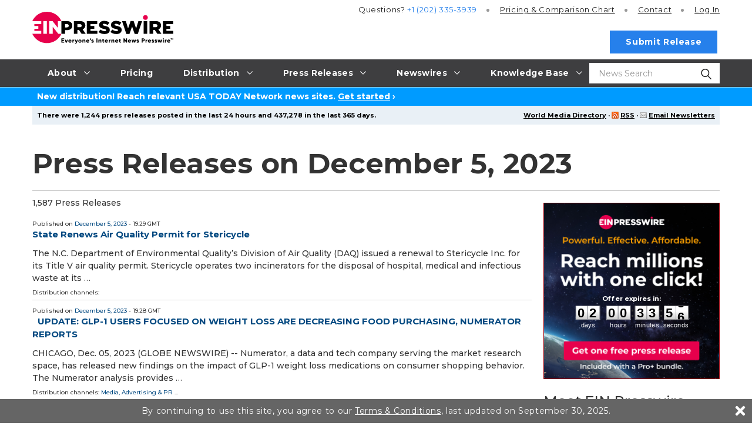

--- FILE ---
content_type: text/html
request_url: https://www.einpresswire.com/calendar/2023/12/05?promo=4700&page=15
body_size: 18131
content:
<!DOCTYPE html>
<html lang="en-US" xml:lang="en-US" xmlns="http://www.w3.org/1999/xhtml">
  <head>
    <meta charset="utf-8" />
    <title>
  Press Releases on December 5, 2023
   - EIN Presswire - Press Release Distribution Service
</title>
<meta content="Press Releases on December 5, 2023" name="description" />
<meta content="press releases on december 5, 2023, press releases, send press release, submit free press release, free press release distribution,press release distribution, press release service" name="keywords" />
<meta content="width=device-width, initial-scale=1.0" name="viewport" />
<link href="https://www.einpresswire.com/calendar/2023/12/05" rel="canonical" />
<link href="/favicon.ico" rel="shortcut icon" type="image/ico" />
<link href="https://fonts.googleapis.com/css?family=Open+Sans:400,700%7CMontserrat:400,500,700&amp;display=fallback" rel="stylesheet" />
    <link href="/css/screen_2019.css?v5e08e6d6a" media="screen" rel="stylesheet" type="text/css" />
    <link href="/css/screen_2019.css?v5e08e6d6a" media="print" rel="stylesheet" type="text/css" />
    <link href="/css/jquery-ui-1.10.0.datepicker.min.css" media="screen" rel="stylesheet" type="text/css" />
    <link href="/css/special_offer.css?v5e08e6d6a" media="screen" rel="stylesheet" type="text/css" />
    
  </head>
  <body class="js-root">
    <div class="header-root root-ui">
      <header class="js-header o-header root-ui">
  <div class="a-container o-header__container">
    <a class="o-header__logo-wrap" href="/">
      <img alt="EIN Presswire" class="o-header__logo" src="/images/2020/EIN_claim-color_positive.svg" />
    </a>
    <button class="js-burger-toggle o-header__burger-wrap">
      <span class="a-burger">
        <span class="a-burger__i a-burger__i--1"></span>
        <span class="a-burger__i a-burger__i--2"></span>
        <span class="a-burger__i a-burger__i--3"></span>
      </span>
    </button>
    <a class="js-search-open o-header__search-open" href="#">
      <svg class="icon icon-magnifying-glass o-header__search-icon">
        <use xlink:href="/images/2019/symbol-defs.svg#icon-magnifying-glass"></use>
      </svg>
    </a>
    <div class="o-header__search-wrap">
      <div class="o-header__search">
        <form action="https://world.einnews.com/search" class="m-input-search js-hic-ignore" enctype="multipart/form-data" method="POST">
          <input class="a-input m-input-search__input" name="query" placeholder="News Search" required="" type="search" />
          <input name="search_market" type="hidden" value="y" />
          <input name="token" type="hidden" />
          <button class="m-input-search__btn" type="submit">
            <svg class="icon icon-magnifying-glass m-input-search__icon">
              <use xlink:href="/images/2019/symbol-defs.svg#icon-magnifying-glass"></use>
            </svg>
          </button>
        </form>
      </div>
      <button class="js-blur o-header__search-close a-nav-top__burger" type="button">
        <span class="a-burger a-burger--open">
          <span class="a-burger__i a-burger__i--1"></span>
          <span class="a-burger__i a-burger__i--2"></span>
          <span class="a-burger__i a-burger__i--3"></span>
        </span>
      </button>
    </div>
    <div class="o-header__burger-content">
      <nav class="a-nav-top o-header__nav">
  <ul class="a-nav-top__list">
    <li class="js-nav-item-top a-nav-top__item">
      <a class="a-nav-top__link gtm-main_menu-click-about" href="#">
        <span class="a-nav-top__caption">About</span>
        <svg class="icon icon-arrow a-nav-top__arrow">
          <use xlink:href="/images/2019/symbol-defs.svg#icon-arrow"></use>
        </svg>
      </a>
      <ul class="a-nav-top__list2 a-nav-top__list2--big">
        <li class="a-nav-top__item2">
          <a class="a-nav-top__link2 gtm-main_menu-click-about-ein-presswire" href="https://www.einpresswire.com/about">About EIN Presswire</a>
        </li>
        <li class="a-nav-top__item2">
          <a class="a-nav-top__link2 gtm-main_menu-click-how-we-are-different--better-" href="https://www.einpresswire.com/why-us">How We Are Different. Better.</a>
        </li>
        <li class="a-nav-top__item2">
          <a class="a-nav-top__link2 gtm-main_menu-click-how-it-works" href="https://www.einpresswire.com/how-it-works">How It Works</a>
        </li>
        <li class="a-nav-top__item2">
          <a class="a-nav-top__link2 gtm-main_menu-click-testimonials" href="https://www.einpresswire.com/testimonials-client-reviews">Testimonials</a>
        </li>
        <li class="a-nav-top__item2">
          <a class="a-nav-top__link2 gtm-main_menu-click-company-ethos" href="https://www.einpresswire.com/company-ethos">Company Ethos</a>
        </li>
        <li class="a-nav-top__item2">
          <a class="a-nav-top__link2 gtm-main_menu-click-ein-presswire-in-the-news" href="https://www.einpresswire.com/newsroom/einpresswire">EIN Presswire in the News</a>
        </li>
        <li class="a-nav-top__item2">
          <a class="a-nav-top__link2 gtm-main_menu-click-ein-presswire-on-substack" href="https://einpresswire.substack.com/">EIN Presswire on Substack</a>
        </li>
        <li class="a-nav-top__item2">
          <a class="a-nav-top__link2 gtm-main_menu-click-ein-presswire-on-trustpilot-----------" href="https://www.einpresswire.com/trustpilot-reviews">EIN Presswire on Trustpilot</a>
        </li>
        <li class="a-nav-top__item2">
          <a class="a-nav-top__link2 gtm-main_menu-click-contact" href="https://www.einpresswire.com/contact">Contact</a>
        </li>
      </ul>
    </li>
    <li class="js-nav-item-top a-nav-top__item">
      <a class="a-nav-top__link gtm-main_menu-click-pricing" href="https://www.einpresswire.com/pricing">
        <span class="a-nav-top__caption">Pricing</span>
      </a>
    </li>
    <li class="js-nav-item-top a-nav-top__item">
      <a class="a-nav-top__link gtm-main_menu-click-distribution" href="#">
        <span class="a-nav-top__caption">Distribution</span>
        <svg class="icon icon-arrow a-nav-top__arrow">
          <use xlink:href="/images/2019/symbol-defs.svg#icon-arrow"></use>
        </svg>
      </a>
      <ul class="a-nav-top__list2 a-nav-top__list2--big">
        <li class="a-nav-top__item2">
          <a class="a-nav-top__link2 gtm-main_menu-click-distribution-overview" href="https://www.einpresswire.com/distribution">Distribution Overview</a>
        </li>
        <li class="a-nav-top__item2">
          <a class="a-nav-top__link2 gtm-main_menu-click-media-database" href="https://www.einpresswire.com/world-media-directory/">Media Database</a>
        </li>
        <li class="a-nav-top__item2">
          <a class="a-nav-top__link2 gtm-main_menu-click-major-news-sites" href="https://www.einpresswire.com/agp/">Major News Sites</a>
        </li>
        <li class="a-nav-top__item2">
          <a class="a-nav-top__link2 gtm-main_menu-click-u-s--tv---radio-stations" href="https://www.einpresswire.com/distribution-2">U.S. TV &amp; Radio Stations</a>
        </li>
        <li class="a-nav-top__item2">
          <a class="a-nav-top__link2 gtm-main_menu-click-u-s----international-newswires" href="https://www.einnews.com/">U.S. &amp; International Newswires</a>
        </li>
        <li class="a-nav-top__item2">
          <a class="a-nav-top__link2 gtm-main_menu-click-newswires-by-industry" href="https://www.einnews.com/publications">Newswires by Industry</a>
        </li>
        <li class="a-nav-top__item2">
          <a class="a-nav-top__link2 gtm-main_menu-click-newswires-by-country" href="https://world.einnews.com/all_countries">Newswires by Country</a>
        </li>
        <li class="a-nav-top__item2">
          <a class="a-nav-top__link2 gtm-main_menu-click-newswires-by-u-s--state" href="https://world.einnews.com/us_states">Newswires by U.S. State</a>
        </li>
        <li class="a-nav-top__item2">
          <a class="a-nav-top__link2 gtm-main_menu-click-mobile-apps-" href="https://www.einpresswire.com/app/download">Mobile Apps</a>
        </li>
        <li class="a-nav-top__item2">
          <a class="a-nav-top__link2 gtm-main_menu-click-newsplugin-" href="https://www.newsplugin.com/">NewsPlugin</a>
        </li>
        <li class="a-nav-top__item2">
          <a class="a-nav-top__link2 gtm-main_menu-click-live-feed" href="https://www.einnews.com/live_feed">Live Feed</a>
        </li>
        <li class="a-nav-top__item2">
          <a class="a-nav-top__link2 gtm-main_menu-click-sample-distribution-report" href="https://www.einpresswire.com/press-releases/representative-report">Sample Distribution Report</a>
        </li>
      </ul>
    </li>
    <li class="js-nav-item-top a-nav-top__item">
      <a class="a-nav-top__link gtm-main_menu-click-press-releases" href="#">
        <span class="a-nav-top__caption">Press Releases</span>
        <svg class="icon icon-arrow a-nav-top__arrow">
          <use xlink:href="/images/2019/symbol-defs.svg#icon-arrow"></use>
        </svg>
      </a>
      <ul class="a-nav-top__list2 a-nav-top__list2--big">
        <li class="a-nav-top__item2">
          <a class="a-nav-top__link2 gtm-main_menu-click-all-" href="https://www.einpresswire.com/all-press-releases">All</a>
        </li>
        <li class="a-nav-top__item2">
          <a class="a-nav-top__link2 gtm-main_menu-click-featured-" href="https://www.einpresswire.com/featured-press-releases">Featured</a>
        </li>
        <li class="a-nav-top__item2">
          <a class="a-nav-top__link2 gtm-main_menu-click-by-industry" href="https://www.einpresswire.com/industries">By Industry</a>
        </li>
        <li class="a-nav-top__item2">
          <a class="a-nav-top__link2 gtm-main_menu-click-by-country" href="https://www.einpresswire.com/countries">By Country</a>
        </li>
        <li class="a-nav-top__item2">
          <a class="a-nav-top__link2 gtm-main_menu-click-by-u-s--state-" href="https://www.einpresswire.com/states">By U.S. State</a>
        </li>
        <li class="a-nav-top__item2">
          <a class="a-nav-top__link2 gtm-main_menu-click-archive" href="https://www.einpresswire.com/calendar/2026">Archive</a>
        </li>
      </ul>
    </li>
    <li class="js-nav-item-top a-nav-top__item">
                <a class="a-nav-top__link gtm-main_menu-click-newswires" href="#">
                  <span class="a-nav-top__caption">Newswires</span>
                  <svg class="icon icon-arrow a-nav-top__arrow">
                    <use xlink:href="/images/2019/symbol-defs.svg#icon-arrow"></use>
                  </svg>
                </a>
                <ul class="a-nav-top__list2 a-nav-top__list2--big">
                  <li class="a-nav-top__item2">
                    <a class="a-nav-top__link2 gtm-main_menu-click--u-s----international-newswires" href="https://www.einnews.com/">
                       U.S. &amp; International Newswires
                    </a>
                  </li>
                  <li class="a-nav-top__item2">
                    <a class="a-nav-top__link2 gtm-main_menu-click-newswires-by-industry" href="https://www.einnews.com/publications">
                      Newswires by Industry
                    </a>
                  </li>
                  <li class="a-nav-top__item2 js-nav-item-second">
                    <a class="a-nav-top__link2 gtm-main_menu-click-newswires-by-country" href="https://world.einnews.com/all_countries">
                      Newswires by Country
                      <span class="a-nav-top__arrows"></span>
                    </a>
                    <div class="a-nav-top__nav3">
                      <button class="js-close-l3 a-nav-top__burger">
                        <span class="a-burger a-burger--open">
                          <span class="a-burger__i a-burger__i--1"></span>
                          <span class="a-burger__i a-burger__i--2"></span>
                          <span class="a-burger__i a-burger__i--3"></span>
                        </span>
                      </button>
                      <ul class="a-nav-top__list3">
                        <li class="a-nav-top__item3">
                          <a class="a-nav-top__link3" href="https://world.einnews.com/country/afghanistan">Afghanistan</a>
                        </li>
                        <li class="a-nav-top__item3">
                          <a class="a-nav-top__link3" href="https://world.einnews.com/state/alabama">Alabama (US)</a>
                        </li>
                        <li class="a-nav-top__item3">
                          <a class="a-nav-top__link3" href="https://world.einnews.com/state/alaska">Alaska (US)</a>
                        </li>
                        <li class="a-nav-top__item3">
                          <a class="a-nav-top__link3" href="https://world.einnews.com/country/albania">Albania</a>
                        </li>
                        <li class="a-nav-top__item3">
                          <a class="a-nav-top__link3" href="https://world.einnews.com/country/algeria">Algeria</a>
                        </li>
                        <li class="a-nav-top__item3">
                          <a class="a-nav-top__link3" href="https://world.einnews.com/country/andorra">Andorra</a>
                        </li>
                        <li class="a-nav-top__item3">
                          <a class="a-nav-top__link3" href="https://world.einnews.com/country/angola">Angola</a>
                        </li>
                        <li class="a-nav-top__item3">
                          <a class="a-nav-top__link3" href="https://world.einnews.com/country/argentina">Argentina</a>
                        </li>
                        <li class="a-nav-top__item3">
                          <a class="a-nav-top__link3" href="https://world.einnews.com/state/arizona">Arizona (US)</a>
                        </li>
                        <li class="a-nav-top__item3">
                          <a class="a-nav-top__link3" href="https://world.einnews.com/state/arkansas">Arkansas (US)</a>
                        </li>
                        <li class="a-nav-top__item3">
                          <a class="a-nav-top__link3" href="https://world.einnews.com/country/armenia">Armenia</a>
                        </li>
                        <li class="a-nav-top__item3">
                          <a class="a-nav-top__link3" href="https://world.einnews.com/country/australia">Australia</a>
                        </li>
                        <li class="a-nav-top__item3">
                          <a class="a-nav-top__link3" href="https://world.einnews.com/country/austria">Austria</a>
                        </li>
                        <li class="a-nav-top__item3">
                          <a class="a-nav-top__link3" href="https://world.einnews.com/country/azerbaijan">Azerbaijan</a>
                        </li>
                        <li class="a-nav-top__item3">
                          <a class="a-nav-top__link3" href="https://world.einnews.com/country/bahamas">Bahamas</a>
                        </li>
                        <li class="a-nav-top__item3">
                          <a class="a-nav-top__link3" href="https://world.einnews.com/country/bahrain">Bahrain</a>
                        </li>
                        <li class="a-nav-top__item3">
                          <a class="a-nav-top__link3" href="https://world.einnews.com/country/bangladesh">Bangladesh</a>
                        </li>
                        <li class="a-nav-top__item3">
                          <a class="a-nav-top__link3" href="https://world.einnews.com/country/barbados">Barbados</a>
                        </li>
                        <li class="a-nav-top__item3">
                          <a class="a-nav-top__link3" href="https://world.einnews.com/country/belarus">Belarus</a>
                        </li>
                        <li class="a-nav-top__item3">
                          <a class="a-nav-top__link3" href="https://world.einnews.com/country/belgium">Belgium</a>
                        </li>
                        <li class="a-nav-top__item3">
                          <a class="a-nav-top__link3" href="https://world.einnews.com/country/belize">Belize</a>
                        </li>
                        <li class="a-nav-top__item3">
                          <a class="a-nav-top__link3" href="https://world.einnews.com/country/benin">Benin</a>
                        </li>
                        <li class="a-nav-top__item3">
                          <a class="a-nav-top__link3" href="https://world.einnews.com/country/bermuda">Bermuda</a>
                        </li>
                        <li class="a-nav-top__item3">
                          <a class="a-nav-top__link3" href="https://world.einnews.com/country/bhutan">Bhutan</a>
                        </li>
                        <li class="a-nav-top__item3">
                          <a class="a-nav-top__link3" href="https://world.einnews.com/country/bolivia">Bolivia</a>
                        </li>
                        <li class="a-nav-top__item3">
                          <a class="a-nav-top__link3" href="https://world.einnews.com/country/bosnia">Bosnia and Herzegovina</a>
                        </li>
                        <li class="a-nav-top__item3">
                          <a class="a-nav-top__link3" href="https://world.einnews.com/country/botswana">Botswana</a>
                        </li>
                        <li class="a-nav-top__item3">
                          <a class="a-nav-top__link3" href="https://world.einnews.com/country/brazil">Brazil</a>
                        </li>
                        <li class="a-nav-top__item3">
                          <a class="a-nav-top__link3" href="https://world.einnews.com/country/brunei">Brunei</a>
                        </li>
                        <li class="a-nav-top__item3">
                          <a class="a-nav-top__link3" href="https://world.einnews.com/country/bulgaria">Bulgaria</a>
                        </li>
                        <li class="a-nav-top__item3">
                          <a class="a-nav-top__link3" href="https://world.einnews.com/country/burkinafaso">Burkina Faso</a>
                        </li>
                        <li class="a-nav-top__item3">
                          <a class="a-nav-top__link3" href="https://world.einnews.com/country/burundi">Burundi</a>
                        </li>
                        <li class="a-nav-top__item3">
                          <a class="a-nav-top__link3" href="https://world.einnews.com/state/california">California (US)</a>
                        </li>
                        <li class="a-nav-top__item3">
                          <a class="a-nav-top__link3" href="https://world.einnews.com/country/cambodia">Cambodia</a>
                        </li>
                        <li class="a-nav-top__item3">
                          <a class="a-nav-top__link3" href="https://world.einnews.com/country/cameroon">Cameroon</a>
                        </li>
                        <li class="a-nav-top__item3">
                          <a class="a-nav-top__link3" href="https://world.einnews.com/country/canada">Canada</a>
                        </li>
                        <li class="a-nav-top__item3">
                          <a class="a-nav-top__link3" href="https://world.einnews.com/country/capeverde">Cape Verde</a>
                        </li>
                        <li class="a-nav-top__item3">
                          <a class="a-nav-top__link3" href="https://world.einnews.com/country/caymanislands">Cayman Islands</a>
                        </li>
                        <li class="a-nav-top__item3">
                          <a class="a-nav-top__link3" href="https://world.einnews.com/country/carepublic">Central African Republic</a>
                        </li>
                        <li class="a-nav-top__item3">
                          <a class="a-nav-top__link3" href="https://world.einnews.com/country/chad">Chad</a>
                        </li>
                        <li class="a-nav-top__item3">
                          <a class="a-nav-top__link3" href="https://world.einnews.com/country/chile">Chile</a>
                        </li>
                        <li class="a-nav-top__item3">
                          <a class="a-nav-top__link3" href="https://world.einnews.com/country/china">China</a>
                        </li>
                        <li class="a-nav-top__item3">
                          <a class="a-nav-top__link3" href="https://world.einnews.com/country/colombia">Colombia</a>
                        </li>
                        <li class="a-nav-top__item3">
                          <a class="a-nav-top__link3" href="https://world.einnews.com/state/colorado">Colorado (US)</a>
                        </li>
                        <li class="a-nav-top__item3">
                          <a class="a-nav-top__link3" href="https://world.einnews.com/country/comoros">Comoros</a>
                        </li>
                        <li class="a-nav-top__item3">
                          <a class="a-nav-top__link3" href="https://world.einnews.com/country/congobrazzaville">Congo-Brazzaville</a>
                        </li>
                        <li class="a-nav-top__item3">
                          <a class="a-nav-top__link3" href="https://world.einnews.com/country/congokinshasa">Congo-Kinshasa</a>
                        </li>
                        <li class="a-nav-top__item3">
                          <a class="a-nav-top__link3" href="https://world.einnews.com/state/connecticut">Connecticut (US)</a>
                        </li>
                        <li class="a-nav-top__item3">
                          <a class="a-nav-top__link3" href="https://world.einnews.com/country/costarica">Costa Rica</a>
                        </li>
                        <li class="a-nav-top__item3">
                          <a class="a-nav-top__link3" href="https://world.einnews.com/country/croatia">Croatia</a>
                        </li>
                        <li class="a-nav-top__item3">
                          <a class="a-nav-top__link3" href="https://world.einnews.com/country/cuba">Cuba</a>
                        </li>
                        <li class="a-nav-top__item3">
                          <a class="a-nav-top__link3" href="https://world.einnews.com/country/cyprus">Cyprus</a>
                        </li>
                        <li class="a-nav-top__item3">
                          <a class="a-nav-top__link3" href="https://world.einnews.com/country/czech">Czech Republic</a>
                        </li>
                        <li class="a-nav-top__item3">
                          <a class="a-nav-top__link3" href="https://world.einnews.com/state/delaware">Delaware (US)</a>
                        </li>
                        <li class="a-nav-top__item3">
                          <a class="a-nav-top__link3" href="https://world.einnews.com/country/denmark">Denmark</a>
                        </li>
                        <li class="a-nav-top__item3">
                          <a class="a-nav-top__link3" href="https://world.einnews.com/state/washingtondc">District of Columbia (US)</a>
                        </li>
                        <li class="a-nav-top__item3">
                          <a class="a-nav-top__link3" href="https://world.einnews.com/country/djibouti">Djibouti</a>
                        </li>
                        <li class="a-nav-top__item3">
                          <a class="a-nav-top__link3" href="https://world.einnews.com/country/dominicanrepublic">Dominican Republic</a>
                        </li>
                        <li class="a-nav-top__item3">
                          <a class="a-nav-top__link3" href="https://world.einnews.com/country/easttimor">East Timor</a>
                        </li>
                        <li class="a-nav-top__item3">
                          <a class="a-nav-top__link3" href="https://world.einnews.com/country/ecuador">Ecuador</a>
                        </li>
                        <li class="a-nav-top__item3">
                          <a class="a-nav-top__link3" href="https://world.einnews.com/country/egypt">Egypt</a>
                        </li>
                        <li class="a-nav-top__item3">
                          <a class="a-nav-top__link3" href="https://world.einnews.com/country/elsalvador">El Salvador</a>
                        </li>
                        <li class="a-nav-top__item3">
                          <a class="a-nav-top__link3" href="https://world.einnews.com/country/equatorialguinea">Equatorial Guinea</a>
                        </li>
                        <li class="a-nav-top__item3">
                          <a class="a-nav-top__link3" href="https://world.einnews.com/country/eritrea">Eritrea</a>
                        </li>
                        <li class="a-nav-top__item3">
                          <a class="a-nav-top__link3" href="https://world.einnews.com/country/estonia">Estonia</a>
                        </li>
                        <li class="a-nav-top__item3">
                          <a class="a-nav-top__link3" href="https://world.einnews.com/country/ethiopia">Ethiopia</a>
                        </li>
                        <li class="a-nav-top__item3">
                          <a class="a-nav-top__link3" href="https://world.einnews.com/country/falklandislands">Falkland Islands</a>
                        </li>
                        <li class="a-nav-top__item3">
                          <a class="a-nav-top__link3" href="https://world.einnews.com/country/fiji">Fiji</a>
                        </li>
                        <li class="a-nav-top__item3">
                          <a class="a-nav-top__link3" href="https://world.einnews.com/country/finland">Finland</a>
                        </li>
                        <li class="a-nav-top__item3">
                          <a class="a-nav-top__link3" href="https://world.einnews.com/state/florida">Florida (US)</a>
                        </li>
                        <li class="a-nav-top__item3">
                          <a class="a-nav-top__link3" href="https://world.einnews.com/country/france">France</a>
                        </li>
                        <li class="a-nav-top__item3">
                          <a class="a-nav-top__link3" href="https://world.einnews.com/country/gabon">Gabon</a>
                        </li>
                        <li class="a-nav-top__item3">
                          <a class="a-nav-top__link3" href="https://world.einnews.com/country/gambia">Gambia</a>
                        </li>
                        <li class="a-nav-top__item3">
                          <a class="a-nav-top__link3" href="https://world.einnews.com/country/georgia">Georgia</a>
                        </li>
                        <li class="a-nav-top__item3">
                          <a class="a-nav-top__link3" href="https://world.einnews.com/state/usgeorgia">Georgia (US)</a>
                        </li>
                        <li class="a-nav-top__item3">
                          <a class="a-nav-top__link3" href="https://world.einnews.com/country/germany">Germany</a>
                        </li>
                        <li class="a-nav-top__item3">
                          <a class="a-nav-top__link3" href="https://world.einnews.com/country/ghana">Ghana</a>
                        </li>
                        <li class="a-nav-top__item3">
                          <a class="a-nav-top__link3" href="https://world.einnews.com/country/gibraltar">Gibraltar</a>
                        </li>
                        <li class="a-nav-top__item3">
                          <a class="a-nav-top__link3" href="https://world.einnews.com/country/greece">Greece</a>
                        </li>
                        <li class="a-nav-top__item3">
                          <a class="a-nav-top__link3" href="https://world.einnews.com/country/guam">Guam</a>
                        </li>
                        <li class="a-nav-top__item3">
                          <a class="a-nav-top__link3" href="https://world.einnews.com/country/guatemala">Guatemala</a>
                        </li>
                        <li class="a-nav-top__item3">
                          <a class="a-nav-top__link3" href="https://world.einnews.com/country/guinea">Guinea</a>
                        </li>
                        <li class="a-nav-top__item3">
                          <a class="a-nav-top__link3" href="https://world.einnews.com/country/guineabissau">Guinea-Bissau</a>
                        </li>
                        <li class="a-nav-top__item3">
                          <a class="a-nav-top__link3" href="https://world.einnews.com/country/guyana">Guyana</a>
                        </li>
                        <li class="a-nav-top__item3">
                          <a class="a-nav-top__link3" href="https://world.einnews.com/country/haiti">Haiti</a>
                        </li>
                        <li class="a-nav-top__item3">
                          <a class="a-nav-top__link3" href="https://world.einnews.com/state/hawaii">Hawaii (US)</a>
                        </li>
                        <li class="a-nav-top__item3">
                          <a class="a-nav-top__link3" href="https://world.einnews.com/country/honduras">Honduras</a>
                        </li>
                        <li class="a-nav-top__item3">
                          <a class="a-nav-top__link3" href="https://world.einnews.com/country/hongkong">Hong Kong</a>
                        </li>
                        <li class="a-nav-top__item3">
                          <a class="a-nav-top__link3" href="https://world.einnews.com/country/hungary">Hungary</a>
                        </li>
                        <li class="a-nav-top__item3">
                          <a class="a-nav-top__link3" href="https://world.einnews.com/country/iceland">Iceland</a>
                        </li>
                        <li class="a-nav-top__item3">
                          <a class="a-nav-top__link3" href="https://world.einnews.com/state/idaho">Idaho (US)</a>
                        </li>
                        <li class="a-nav-top__item3">
                          <a class="a-nav-top__link3" href="https://world.einnews.com/state/illinois">Illinois (US)</a>
                        </li>
                        <li class="a-nav-top__item3">
                          <a class="a-nav-top__link3" href="https://world.einnews.com/country/india">India</a>
                        </li>
                        <li class="a-nav-top__item3">
                          <a class="a-nav-top__link3" href="https://world.einnews.com/state/indiana">Indiana (US)</a>
                        </li>
                        <li class="a-nav-top__item3">
                          <a class="a-nav-top__link3" href="https://world.einnews.com/country/indonesia">Indonesia</a>
                        </li>
                        <li class="a-nav-top__item3">
                          <a class="a-nav-top__link3" href="https://world.einnews.com/state/iowa">Iowa (US)</a>
                        </li>
                        <li class="a-nav-top__item3">
                          <a class="a-nav-top__link3" href="https://world.einnews.com/country/iran">Iran</a>
                        </li>
                        <li class="a-nav-top__item3">
                          <a class="a-nav-top__link3" href="https://world.einnews.com/country/iraq">Iraq</a>
                        </li>
                        <li class="a-nav-top__item3">
                          <a class="a-nav-top__link3" href="https://world.einnews.com/country/ireland">Ireland</a>
                        </li>
                        <li class="a-nav-top__item3">
                          <a class="a-nav-top__link3" href="https://world.einnews.com/country/israel">Israel</a>
                        </li>
                        <li class="a-nav-top__item3">
                          <a class="a-nav-top__link3" href="https://world.einnews.com/country/italy">Italy</a>
                        </li>
                        <li class="a-nav-top__item3">
                          <a class="a-nav-top__link3" href="https://world.einnews.com/country/cotedivoire">Ivory Coast</a>
                        </li>
                        <li class="a-nav-top__item3">
                          <a class="a-nav-top__link3" href="https://world.einnews.com/country/jamaica">Jamaica</a>
                        </li>
                        <li class="a-nav-top__item3">
                          <a class="a-nav-top__link3" href="https://world.einnews.com/country/japan">Japan</a>
                        </li>
                        <li class="a-nav-top__item3">
                          <a class="a-nav-top__link3" href="https://world.einnews.com/country/jordan">Jordan</a>
                        </li>
                        <li class="a-nav-top__item3">
                          <a class="a-nav-top__link3" href="https://world.einnews.com/state/kansas">Kansas (US)</a>
                        </li>
                        <li class="a-nav-top__item3">
                          <a class="a-nav-top__link3" href="https://world.einnews.com/country/kazakhstan">Kazakhstan</a>
                        </li>
                        <li class="a-nav-top__item3">
                          <a class="a-nav-top__link3" href="https://world.einnews.com/state/kentucky">Kentucky (US)</a>
                        </li>
                        <li class="a-nav-top__item3">
                          <a class="a-nav-top__link3" href="https://world.einnews.com/country/kenya">Kenya</a>
                        </li>
                        <li class="a-nav-top__item3">
                          <a class="a-nav-top__link3" href="https://world.einnews.com/country/kosovo">Kosovo</a>
                        </li>
                        <li class="a-nav-top__item3">
                          <a class="a-nav-top__link3" href="https://world.einnews.com/country/kuwait">Kuwait</a>
                        </li>
                        <li class="a-nav-top__item3">
                          <a class="a-nav-top__link3" href="https://world.einnews.com/country/kyrgyzstan">Kyrgyzstan</a>
                        </li>
                        <li class="a-nav-top__item3">
                          <a class="a-nav-top__link3" href="https://world.einnews.com/country/laos">Laos</a>
                        </li>
                        <li class="a-nav-top__item3">
                          <a class="a-nav-top__link3" href="https://world.einnews.com/country/latvia">Latvia</a>
                        </li>
                        <li class="a-nav-top__item3">
                          <a class="a-nav-top__link3" href="https://world.einnews.com/country/lebanon">Lebanon</a>
                        </li>
                        <li class="a-nav-top__item3">
                          <a class="a-nav-top__link3" href="https://world.einnews.com/country/lesotho">Lesotho</a>
                        </li>
                        <li class="a-nav-top__item3">
                          <a class="a-nav-top__link3" href="https://world.einnews.com/country/liberia">Liberia</a>
                        </li>
                        <li class="a-nav-top__item3">
                          <a class="a-nav-top__link3" href="https://world.einnews.com/country/libya">Libya</a>
                        </li>
                        <li class="a-nav-top__item3">
                          <a class="a-nav-top__link3" href="https://world.einnews.com/country/liechtenstein">Liechtenstein</a>
                        </li>
                        <li class="a-nav-top__item3">
                          <a class="a-nav-top__link3" href="https://world.einnews.com/country/lithuania">Lithuania</a>
                        </li>
                        <li class="a-nav-top__item3">
                          <a class="a-nav-top__link3" href="https://world.einnews.com/state/louisiana">Louisiana (US)</a>
                        </li>
                        <li class="a-nav-top__item3">
                          <a class="a-nav-top__link3" href="https://world.einnews.com/country/luxembourg">Luxembourg</a>
                        </li>
                        <li class="a-nav-top__item3">
                          <a class="a-nav-top__link3" href="https://world.einnews.com/country/madagascar">Madagascar</a>
                        </li>
                        <li class="a-nav-top__item3">
                          <a class="a-nav-top__link3" href="https://world.einnews.com/state/maine">Maine (US)</a>
                        </li>
                        <li class="a-nav-top__item3">
                          <a class="a-nav-top__link3" href="https://world.einnews.com/country/malawi">Malawi</a>
                        </li>
                        <li class="a-nav-top__item3">
                          <a class="a-nav-top__link3" href="https://world.einnews.com/country/malaysia">Malaysia</a>
                        </li>
                        <li class="a-nav-top__item3">
                          <a class="a-nav-top__link3" href="https://world.einnews.com/country/mali">Mali</a>
                        </li>
                        <li class="a-nav-top__item3">
                          <a class="a-nav-top__link3" href="https://world.einnews.com/country/malta">Malta</a>
                        </li>
                        <li class="a-nav-top__item3">
                          <a class="a-nav-top__link3" href="https://world.einnews.com/state/maryland">Maryland (US)</a>
                        </li>
                        <li class="a-nav-top__item3">
                          <a class="a-nav-top__link3" href="https://world.einnews.com/state/massachusetts">Massachusetts (US)</a>
                        </li>
                        <li class="a-nav-top__item3">
                          <a class="a-nav-top__link3" href="https://world.einnews.com/country/mauritania">Mauritania</a>
                        </li>
                        <li class="a-nav-top__item3">
                          <a class="a-nav-top__link3" href="https://world.einnews.com/country/mauritius">Mauritius</a>
                        </li>
                        <li class="a-nav-top__item3">
                          <a class="a-nav-top__link3" href="https://world.einnews.com/country/mexico">Mexico</a>
                        </li>
                        <li class="a-nav-top__item3">
                          <a class="a-nav-top__link3" href="https://world.einnews.com/state/michigan">Michigan (US)</a>
                        </li>
                        <li class="a-nav-top__item3">
                          <a class="a-nav-top__link3" href="https://world.einnews.com/state/minnesota">Minnesota (US)</a>
                        </li>
                        <li class="a-nav-top__item3">
                          <a class="a-nav-top__link3" href="https://world.einnews.com/state/mississippi">Mississippi (US)</a>
                        </li>
                        <li class="a-nav-top__item3">
                          <a class="a-nav-top__link3" href="https://world.einnews.com/state/missouri">Missouri (US)</a>
                        </li>
                        <li class="a-nav-top__item3">
                          <a class="a-nav-top__link3" href="https://world.einnews.com/country/moldova">Moldova</a>
                        </li>
                        <li class="a-nav-top__item3">
                          <a class="a-nav-top__link3" href="https://world.einnews.com/country/monaco">Monaco</a>
                        </li>
                        <li class="a-nav-top__item3">
                          <a class="a-nav-top__link3" href="https://world.einnews.com/country/mongolia">Mongolia</a>
                        </li>
                        <li class="a-nav-top__item3">
                          <a class="a-nav-top__link3" href="https://world.einnews.com/state/montana">Montana (US)</a>
                        </li>
                        <li class="a-nav-top__item3">
                          <a class="a-nav-top__link3" href="https://world.einnews.com/country/montenegro">Montenegro</a>
                        </li>
                        <li class="a-nav-top__item3">
                          <a class="a-nav-top__link3" href="https://world.einnews.com/country/morocco">Morocco</a>
                        </li>
                        <li class="a-nav-top__item3">
                          <a class="a-nav-top__link3" href="https://world.einnews.com/country/mozambique">Mozambique</a>
                        </li>
                        <li class="a-nav-top__item3">
                          <a class="a-nav-top__link3" href="https://world.einnews.com/country/myanmar">Myanmar</a>
                        </li>
                        <li class="a-nav-top__item3">
                          <a class="a-nav-top__link3" href="https://world.einnews.com/country/namibia">Namibia</a>
                        </li>
                        <li class="a-nav-top__item3">
                          <a class="a-nav-top__link3" href="https://world.einnews.com/state/nebraska">Nebraska (US)</a>
                        </li>
                        <li class="a-nav-top__item3">
                          <a class="a-nav-top__link3" href="https://world.einnews.com/country/nepal">Nepal</a>
                        </li>
                        <li class="a-nav-top__item3">
                          <a class="a-nav-top__link3" href="https://world.einnews.com/country/netherlands">Netherlands</a>
                        </li>
                        <li class="a-nav-top__item3">
                          <a class="a-nav-top__link3" href="https://world.einnews.com/state/nevada">Nevada (US)</a>
                        </li>
                        <li class="a-nav-top__item3">
                          <a class="a-nav-top__link3" href="https://world.einnews.com/state/newhampshire">New Hampshire (US)</a>
                        </li>
                        <li class="a-nav-top__item3">
                          <a class="a-nav-top__link3" href="https://world.einnews.com/state/newjersey">New Jersey (US)</a>
                        </li>
                        <li class="a-nav-top__item3">
                          <a class="a-nav-top__link3" href="https://world.einnews.com/state/newmexico">New Mexico (US)</a>
                        </li>
                        <li class="a-nav-top__item3">
                          <a class="a-nav-top__link3" href="https://world.einnews.com/state/newyork">New York (US)</a>
                        </li>
                        <li class="a-nav-top__item3">
                          <a class="a-nav-top__link3" href="https://world.einnews.com/country/newzealand">New Zealand</a>
                        </li>
                        <li class="a-nav-top__item3">
                          <a class="a-nav-top__link3" href="https://world.einnews.com/country/nicaragua">Nicaragua</a>
                        </li>
                        <li class="a-nav-top__item3">
                          <a class="a-nav-top__link3" href="https://world.einnews.com/country/niger">Niger</a>
                        </li>
                        <li class="a-nav-top__item3">
                          <a class="a-nav-top__link3" href="https://world.einnews.com/country/nigeria">Nigeria</a>
                        </li>
                        <li class="a-nav-top__item3">
                          <a class="a-nav-top__link3" href="https://world.einnews.com/state/northcarolina">North Carolina (US)</a>
                        </li>
                        <li class="a-nav-top__item3">
                          <a class="a-nav-top__link3" href="https://world.einnews.com/state/northdakota">North Dakota (US)</a>
                        </li>
                        <li class="a-nav-top__item3">
                          <a class="a-nav-top__link3" href="https://world.einnews.com/country/northkorea">North Korea</a>
                        </li>
                        <li class="a-nav-top__item3">
                          <a class="a-nav-top__link3" href="https://world.einnews.com/country/macedonia">North Macedonia</a>
                        </li>
                        <li class="a-nav-top__item3">
                          <a class="a-nav-top__link3" href="https://world.einnews.com/country/norway">Norway</a>
                        </li>
                        <li class="a-nav-top__item3">
                          <a class="a-nav-top__link3" href="https://world.einnews.com/state/ohio">Ohio (US)</a>
                        </li>
                        <li class="a-nav-top__item3">
                          <a class="a-nav-top__link3" href="https://world.einnews.com/state/oklahoma">Oklahoma (US)</a>
                        </li>
                        <li class="a-nav-top__item3">
                          <a class="a-nav-top__link3" href="https://world.einnews.com/country/oman">Oman</a>
                        </li>
                        <li class="a-nav-top__item3">
                          <a class="a-nav-top__link3" href="https://world.einnews.com/state/oregon">Oregon (US)</a>
                        </li>
                        <li class="a-nav-top__item3">
                          <a class="a-nav-top__link3" href="https://world.einnews.com/country/pakistan">Pakistan</a>
                        </li>
                        <li class="a-nav-top__item3">
                          <a class="a-nav-top__link3" href="https://world.einnews.com/country/palestine">Palestine</a>
                        </li>
                        <li class="a-nav-top__item3">
                          <a class="a-nav-top__link3" href="https://world.einnews.com/country/panama">Panama</a>
                        </li>
                        <li class="a-nav-top__item3">
                          <a class="a-nav-top__link3" href="https://world.einnews.com/country/papuanewguinea">Papua New Guinea</a>
                        </li>
                        <li class="a-nav-top__item3">
                          <a class="a-nav-top__link3" href="https://world.einnews.com/country/paraguay">Paraguay</a>
                        </li>
                        <li class="a-nav-top__item3">
                          <a class="a-nav-top__link3" href="https://world.einnews.com/state/pennsylvania">Pennsylvania (US)</a>
                        </li>
                        <li class="a-nav-top__item3">
                          <a class="a-nav-top__link3" href="https://world.einnews.com/country/peru">Peru</a>
                        </li>
                        <li class="a-nav-top__item3">
                          <a class="a-nav-top__link3" href="https://world.einnews.com/country/philippines">Philippines</a>
                        </li>
                        <li class="a-nav-top__item3">
                          <a class="a-nav-top__link3" href="https://world.einnews.com/country/poland">Poland</a>
                        </li>
                        <li class="a-nav-top__item3">
                          <a class="a-nav-top__link3" href="https://world.einnews.com/country/portugal">Portugal</a>
                        </li>
                        <li class="a-nav-top__item3">
                          <a class="a-nav-top__link3" href="https://world.einnews.com/country/puertorico">Puerto Rico</a>
                        </li>
                        <li class="a-nav-top__item3">
                          <a class="a-nav-top__link3" href="https://world.einnews.com/country/qatar">Qatar</a>
                        </li>
                        <li class="a-nav-top__item3">
                          <a class="a-nav-top__link3" href="https://world.einnews.com/country/reunion">Reunion</a>
                        </li>
                        <li class="a-nav-top__item3">
                          <a class="a-nav-top__link3" href="https://world.einnews.com/state/rhodeisland">Rhode Island (US)</a>
                        </li>
                        <li class="a-nav-top__item3">
                          <a class="a-nav-top__link3" href="https://world.einnews.com/country/romania">Romania</a>
                        </li>
                        <li class="a-nav-top__item3">
                          <a class="a-nav-top__link3" href="https://world.einnews.com/country/russia">Russia</a>
                        </li>
                        <li class="a-nav-top__item3">
                          <a class="a-nav-top__link3" href="https://world.einnews.com/country/rwanda">Rwanda</a>
                        </li>
                        <li class="a-nav-top__item3">
                          <a class="a-nav-top__link3" href="https://world.einnews.com/country/sanmarino">San Marino</a>
                        </li>
                        <li class="a-nav-top__item3">
                          <a class="a-nav-top__link3" href="https://world.einnews.com/country/saotome">Sao Tome and Principe</a>
                        </li>
                        <li class="a-nav-top__item3">
                          <a class="a-nav-top__link3" href="https://world.einnews.com/country/saudiarabia">Saudi Arabia</a>
                        </li>
                        <li class="a-nav-top__item3">
                          <a class="a-nav-top__link3" href="https://world.einnews.com/country/senegal">Senegal</a>
                        </li>
                        <li class="a-nav-top__item3">
                          <a class="a-nav-top__link3" href="https://world.einnews.com/country/serbia">Serbia</a>
                        </li>
                        <li class="a-nav-top__item3">
                          <a class="a-nav-top__link3" href="https://world.einnews.com/country/seychelles">Seychelles</a>
                        </li>
                        <li class="a-nav-top__item3">
                          <a class="a-nav-top__link3" href="https://world.einnews.com/country/sierraleone">Sierra Leone</a>
                        </li>
                        <li class="a-nav-top__item3">
                          <a class="a-nav-top__link3" href="https://world.einnews.com/country/singapore">Singapore</a>
                        </li>
                        <li class="a-nav-top__item3">
                          <a class="a-nav-top__link3" href="https://world.einnews.com/country/slovakia">Slovakia</a>
                        </li>
                        <li class="a-nav-top__item3">
                          <a class="a-nav-top__link3" href="https://world.einnews.com/country/slovenia">Slovenia</a>
                        </li>
                        <li class="a-nav-top__item3">
                          <a class="a-nav-top__link3" href="https://world.einnews.com/country/somalia">Somalia</a>
                        </li>
                        <li class="a-nav-top__item3">
                          <a class="a-nav-top__link3" href="https://world.einnews.com/country/southafrica">South Africa</a>
                        </li>
                        <li class="a-nav-top__item3">
                          <a class="a-nav-top__link3" href="https://world.einnews.com/state/southcarolina">South Carolina (US)</a>
                        </li>
                        <li class="a-nav-top__item3">
                          <a class="a-nav-top__link3" href="https://world.einnews.com/state/southdakota">South Dakota (US)</a>
                        </li>
                        <li class="a-nav-top__item3">
                          <a class="a-nav-top__link3" href="https://world.einnews.com/country/southkorea">South Korea</a>
                        </li>
                        <li class="a-nav-top__item3">
                          <a class="a-nav-top__link3" href="https://world.einnews.com/country/southsudan">South Sudan</a>
                        </li>
                        <li class="a-nav-top__item3">
                          <a class="a-nav-top__link3" href="https://world.einnews.com/country/spain">Spain</a>
                        </li>
                        <li class="a-nav-top__item3">
                          <a class="a-nav-top__link3" href="https://world.einnews.com/country/srilanka">Sri Lanka</a>
                        </li>
                        <li class="a-nav-top__item3">
                          <a class="a-nav-top__link3" href="https://world.einnews.com/country/sudan">Sudan</a>
                        </li>
                        <li class="a-nav-top__item3">
                          <a class="a-nav-top__link3" href="https://world.einnews.com/country/suriname">Suriname</a>
                        </li>
                        <li class="a-nav-top__item3">
                          <a class="a-nav-top__link3" href="https://world.einnews.com/country/swaziland">Swaziland</a>
                        </li>
                        <li class="a-nav-top__item3">
                          <a class="a-nav-top__link3" href="https://world.einnews.com/country/sweden">Sweden</a>
                        </li>
                        <li class="a-nav-top__item3">
                          <a class="a-nav-top__link3" href="https://world.einnews.com/country/switzerland">Switzerland</a>
                        </li>
                        <li class="a-nav-top__item3">
                          <a class="a-nav-top__link3" href="https://world.einnews.com/country/syria">Syria</a>
                        </li>
                        <li class="a-nav-top__item3">
                          <a class="a-nav-top__link3" href="https://world.einnews.com/country/taiwan">Taiwan</a>
                        </li>
                        <li class="a-nav-top__item3">
                          <a class="a-nav-top__link3" href="https://world.einnews.com/country/tajikistan">Tajikistan</a>
                        </li>
                        <li class="a-nav-top__item3">
                          <a class="a-nav-top__link3" href="https://world.einnews.com/country/tanzania">Tanzania</a>
                        </li>
                        <li class="a-nav-top__item3">
                          <a class="a-nav-top__link3" href="https://world.einnews.com/state/tennessee">Tennessee (US)</a>
                        </li>
                        <li class="a-nav-top__item3">
                          <a class="a-nav-top__link3" href="https://world.einnews.com/state/texas">Texas (US)</a>
                        </li>
                        <li class="a-nav-top__item3">
                          <a class="a-nav-top__link3" href="https://world.einnews.com/country/thailand">Thailand</a>
                        </li>
                        <li class="a-nav-top__item3">
                          <a class="a-nav-top__link3" href="https://world.einnews.com/country/togo">Togo</a>
                        </li>
                        <li class="a-nav-top__item3">
                          <a class="a-nav-top__link3" href="https://world.einnews.com/country/tunisia">Tunisia</a>
                        </li>
                        <li class="a-nav-top__item3">
                          <a class="a-nav-top__link3" href="https://world.einnews.com/country/turkey">Turkey</a>
                        </li>
                        <li class="a-nav-top__item3">
                          <a class="a-nav-top__link3" href="https://world.einnews.com/country/turkmenistan">Turkmenistan</a>
                        </li>
                        <li class="a-nav-top__item3">
                          <a class="a-nav-top__link3" href="https://world.einnews.com/country/uganda">Uganda</a>
                        </li>
                        <li class="a-nav-top__item3">
                          <a class="a-nav-top__link3" href="https://world.einnews.com/country/ukraine">Ukraine</a>
                        </li>
                        <li class="a-nav-top__item3">
                          <a class="a-nav-top__link3" href="https://world.einnews.com/country/uae">United Arab Emirates</a>
                        </li>
                        <li class="a-nav-top__item3">
                          <a class="a-nav-top__link3" href="https://world.einnews.com/country/uk">United Kingdom</a>
                        </li>
                        <li class="a-nav-top__item3">
                          <a class="a-nav-top__link3" href="https://world.einnews.com/country/unitedstates">United States</a>
                        </li>
                        <li class="a-nav-top__item3">
                          <a class="a-nav-top__link3" href="https://world.einnews.com/country/uruguay">Uruguay</a>
                        </li>
                        <li class="a-nav-top__item3">
                          <a class="a-nav-top__link3" href="https://world.einnews.com/state/utah">Utah (US)</a>
                        </li>
                        <li class="a-nav-top__item3">
                          <a class="a-nav-top__link3" href="https://world.einnews.com/country/uzbekistan">Uzbekistan</a>
                        </li>
                        <li class="a-nav-top__item3">
                          <a class="a-nav-top__link3" href="https://world.einnews.com/country/vanuatu">Vanuatu</a>
                        </li>
                        <li class="a-nav-top__item3">
                          <a class="a-nav-top__link3" href="https://world.einnews.com/country/vatican">Vatican City</a>
                        </li>
                        <li class="a-nav-top__item3">
                          <a class="a-nav-top__link3" href="https://world.einnews.com/country/venezuela">Venezuela</a>
                        </li>
                        <li class="a-nav-top__item3">
                          <a class="a-nav-top__link3" href="https://world.einnews.com/state/vermont">Vermont (US)</a>
                        </li>
                        <li class="a-nav-top__item3">
                          <a class="a-nav-top__link3" href="https://world.einnews.com/country/vietnam">Vietnam</a>
                        </li>
                        <li class="a-nav-top__item3">
                          <a class="a-nav-top__link3" href="https://world.einnews.com/state/virginia">Virginia (US)</a>
                        </li>
                        <li class="a-nav-top__item3">
                          <a class="a-nav-top__link3" href="https://world.einnews.com/state/washington">Washington (US)</a>
                        </li>
                        <li class="a-nav-top__item3">
                          <a class="a-nav-top__link3" href="https://world.einnews.com/state/westvirginia">West Virginia (US)</a>
                        </li>
                        <li class="a-nav-top__item3">
                          <a class="a-nav-top__link3" href="https://world.einnews.com/country/westernsahara">Western Sahara</a>
                        </li>
                        <li class="a-nav-top__item3">
                          <a class="a-nav-top__link3" href="https://world.einnews.com/state/wisconsin">Wisconsin (US)</a>
                        </li>
                        <li class="a-nav-top__item3">
                          <a class="a-nav-top__link3" href="https://world.einnews.com/state/wyoming">Wyoming (US)</a>
                        </li>
                        <li class="a-nav-top__item3">
                          <a class="a-nav-top__link3" href="https://world.einnews.com/country/yemen">Yemen</a>
                        </li>
                        <li class="a-nav-top__item3">
                          <a class="a-nav-top__link3" href="https://world.einnews.com/country/zambia">Zambia</a>
                        </li>
                        <li class="a-nav-top__item3">
                          <a class="a-nav-top__link3" href="https://world.einnews.com/country/zimbabwe">Zimbabwe</a>
                        </li>
                      </ul>
                    </div>
                  </li>
                  <li class="a-nav-top__item2 js-nav-item-second">
                    <a class="a-nav-top__link2 gtm-main_menu-click-newswires-by-us-state" href="https://world.einnews.com/us_states">
                      Newswires by US State
                      <span class="a-nav-top__arrows"></span>
                    </a>
                    <div class="a-nav-top__nav3">
                      <button class="js-close-l3 a-nav-top__burger">
                        <span class="a-burger a-burger--open">
                          <span class="a-burger__i a-burger__i--1"></span>
                          <span class="a-burger__i a-burger__i--2"></span>
                          <span class="a-burger__i a-burger__i--3"></span>
                        </span>
                      </button>
                      <ul class="a-nav-top__list3">
                        <li class="a-nav-top__item3">
                          <a class="a-nav-top__link3" href="https://world.einnews.com/state/alabama">Alabama</a>
                        </li>
                        <li class="a-nav-top__item3">
                          <a class="a-nav-top__link3" href="https://world.einnews.com/state/alaska">Alaska</a>
                        </li>
                        <li class="a-nav-top__item3">
                          <a class="a-nav-top__link3" href="https://world.einnews.com/state/arizona">Arizona</a>
                        </li>
                        <li class="a-nav-top__item3">
                          <a class="a-nav-top__link3" href="https://world.einnews.com/state/arkansas">Arkansas</a>
                        </li>
                        <li class="a-nav-top__item3">
                          <a class="a-nav-top__link3" href="https://world.einnews.com/state/california">California</a>
                        </li>
                        <li class="a-nav-top__item3">
                          <a class="a-nav-top__link3" href="https://world.einnews.com/state/colorado">Colorado</a>
                        </li>
                        <li class="a-nav-top__item3">
                          <a class="a-nav-top__link3" href="https://world.einnews.com/state/connecticut">Connecticut</a>
                        </li>
                        <li class="a-nav-top__item3">
                          <a class="a-nav-top__link3" href="https://world.einnews.com/state/delaware">Delaware</a>
                        </li>
                        <li class="a-nav-top__item3">
                          <a class="a-nav-top__link3" href="https://world.einnews.com/state/washingtondc">District of Columbia</a>
                        </li>
                        <li class="a-nav-top__item3">
                          <a class="a-nav-top__link3" href="https://world.einnews.com/state/florida">Florida</a>
                        </li>
                        <li class="a-nav-top__item3">
                          <a class="a-nav-top__link3" href="https://world.einnews.com/state/usgeorgia">Georgia</a>
                        </li>
                        <li class="a-nav-top__item3">
                          <a class="a-nav-top__link3" href="https://world.einnews.com/state/hawaii">Hawaii</a>
                        </li>
                        <li class="a-nav-top__item3">
                          <a class="a-nav-top__link3" href="https://world.einnews.com/state/idaho">Idaho</a>
                        </li>
                        <li class="a-nav-top__item3">
                          <a class="a-nav-top__link3" href="https://world.einnews.com/state/illinois">Illinois</a>
                        </li>
                        <li class="a-nav-top__item3">
                          <a class="a-nav-top__link3" href="https://world.einnews.com/state/indiana">Indiana</a>
                        </li>
                        <li class="a-nav-top__item3">
                          <a class="a-nav-top__link3" href="https://world.einnews.com/state/iowa">Iowa</a>
                        </li>
                        <li class="a-nav-top__item3">
                          <a class="a-nav-top__link3" href="https://world.einnews.com/state/kansas">Kansas</a>
                        </li>
                        <li class="a-nav-top__item3">
                          <a class="a-nav-top__link3" href="https://world.einnews.com/state/kentucky">Kentucky</a>
                        </li>
                        <li class="a-nav-top__item3">
                          <a class="a-nav-top__link3" href="https://world.einnews.com/state/louisiana">Louisiana</a>
                        </li>
                        <li class="a-nav-top__item3">
                          <a class="a-nav-top__link3" href="https://world.einnews.com/state/maine">Maine</a>
                        </li>
                        <li class="a-nav-top__item3">
                          <a class="a-nav-top__link3" href="https://world.einnews.com/state/maryland">Maryland</a>
                        </li>
                        <li class="a-nav-top__item3">
                          <a class="a-nav-top__link3" href="https://world.einnews.com/state/massachusetts">Massachusetts</a>
                        </li>
                        <li class="a-nav-top__item3">
                          <a class="a-nav-top__link3" href="https://world.einnews.com/state/michigan">Michigan</a>
                        </li>
                        <li class="a-nav-top__item3">
                          <a class="a-nav-top__link3" href="https://world.einnews.com/state/minnesota">Minnesota</a>
                        </li>
                        <li class="a-nav-top__item3">
                          <a class="a-nav-top__link3" href="https://world.einnews.com/state/mississippi">Mississippi</a>
                        </li>
                        <li class="a-nav-top__item3">
                          <a class="a-nav-top__link3" href="https://world.einnews.com/state/missouri">Missouri</a>
                        </li>
                        <li class="a-nav-top__item3">
                          <a class="a-nav-top__link3" href="https://world.einnews.com/state/montana">Montana</a>
                        </li>
                        <li class="a-nav-top__item3">
                          <a class="a-nav-top__link3" href="https://world.einnews.com/state/nebraska">Nebraska</a>
                        </li>
                        <li class="a-nav-top__item3">
                          <a class="a-nav-top__link3" href="https://world.einnews.com/state/nevada">Nevada</a>
                        </li>
                        <li class="a-nav-top__item3">
                          <a class="a-nav-top__link3" href="https://world.einnews.com/state/newhampshire">New Hampshire</a>
                        </li>
                        <li class="a-nav-top__item3">
                          <a class="a-nav-top__link3" href="https://world.einnews.com/state/newjersey">New Jersey</a>
                        </li>
                        <li class="a-nav-top__item3">
                          <a class="a-nav-top__link3" href="https://world.einnews.com/state/newmexico">New Mexico</a>
                        </li>
                        <li class="a-nav-top__item3">
                          <a class="a-nav-top__link3" href="https://world.einnews.com/state/newyork">New York</a>
                        </li>
                        <li class="a-nav-top__item3">
                          <a class="a-nav-top__link3" href="https://world.einnews.com/state/northcarolina">North Carolina</a>
                        </li>
                        <li class="a-nav-top__item3">
                          <a class="a-nav-top__link3" href="https://world.einnews.com/state/northdakota">North Dakota</a>
                        </li>
                        <li class="a-nav-top__item3">
                          <a class="a-nav-top__link3" href="https://world.einnews.com/state/ohio">Ohio</a>
                        </li>
                        <li class="a-nav-top__item3">
                          <a class="a-nav-top__link3" href="https://world.einnews.com/state/oklahoma">Oklahoma</a>
                        </li>
                        <li class="a-nav-top__item3">
                          <a class="a-nav-top__link3" href="https://world.einnews.com/state/oregon">Oregon</a>
                        </li>
                        <li class="a-nav-top__item3">
                          <a class="a-nav-top__link3" href="https://world.einnews.com/state/pennsylvania">Pennsylvania</a>
                        </li>
                        <li class="a-nav-top__item3">
                          <a class="a-nav-top__link3" href="https://world.einnews.com/state/rhodeisland">Rhode Island</a>
                        </li>
                        <li class="a-nav-top__item3">
                          <a class="a-nav-top__link3" href="https://world.einnews.com/state/southcarolina">South Carolina</a>
                        </li>
                        <li class="a-nav-top__item3">
                          <a class="a-nav-top__link3" href="https://world.einnews.com/state/southdakota">South Dakota</a>
                        </li>
                        <li class="a-nav-top__item3">
                          <a class="a-nav-top__link3" href="https://world.einnews.com/state/tennessee">Tennessee</a>
                        </li>
                        <li class="a-nav-top__item3">
                          <a class="a-nav-top__link3" href="https://world.einnews.com/state/texas">Texas</a>
                        </li>
                        <li class="a-nav-top__item3">
                          <a class="a-nav-top__link3" href="https://world.einnews.com/state/utah">Utah</a>
                        </li>
                        <li class="a-nav-top__item3">
                          <a class="a-nav-top__link3" href="https://world.einnews.com/state/vermont">Vermont</a>
                        </li>
                        <li class="a-nav-top__item3">
                          <a class="a-nav-top__link3" href="https://world.einnews.com/state/virginia">Virginia</a>
                        </li>
                        <li class="a-nav-top__item3">
                          <a class="a-nav-top__link3" href="https://world.einnews.com/state/washington">Washington</a>
                        </li>
                        <li class="a-nav-top__item3">
                          <a class="a-nav-top__link3" href="https://world.einnews.com/state/westvirginia">West Virginia</a>
                        </li>
                        <li class="a-nav-top__item3">
                          <a class="a-nav-top__link3" href="https://world.einnews.com/state/wisconsin">Wisconsin</a>
                        </li>
                        <li class="a-nav-top__item3">
                          <a class="a-nav-top__link3" href="https://world.einnews.com/state/wyoming">Wyoming</a>
                        </li>
                      </ul>
                    </div>
                  </li>
                  <li class="a-nav-top__item2">
                    <a class="a-nav-top__link2 gtm-main_menu-click-live-feed" href="https://www.einnews.com/live_feed">
                      Live Feed
                    </a>
                  </li>
                </ul>
              </li>
    <li class="js-nav-item-top a-nav-top__item">
      <a class="a-nav-top__link gtm-main_menu-click-knowledge-base" href="#">
        <span class="a-nav-top__caption">Knowledge Base</span>
        <svg class="icon icon-arrow a-nav-top__arrow">
          <use xlink:href="/images/2019/symbol-defs.svg#icon-arrow"></use>
        </svg>
      </a>
      <ul class="a-nav-top__list2 a-nav-top__list2--big">
        <li class="a-nav-top__item2">
          <a class="a-nav-top__link2 gtm-main_menu-click-editorial-guidelines" href="https://www.einpresswire.com/editorial-guidelines">Editorial Guidelines</a>
        </li>
        <li class="a-nav-top__item2">
          <a class="a-nav-top__link2 gtm-main_menu-click-getting-started-guide--pdf--" href="https://www.einpresswire.com/guide-pdf/EIN-Presswire-Getting-Started-Guide.pdf" target="_blank">Getting Started Guide (PDF)</a>
        </li>
        <li class="a-nav-top__item2">
          <a class="a-nav-top__link2 gtm-main_menu-click-pricing-overview--pdf--" href="https://www.einpresswire.com/guide-pdf/EIN-Presswire-Pricing-Overview.pdf" target="_blank">Pricing Overview (PDF)</a>
        </li>
        <li class="a-nav-top__item2">
          <a class="a-nav-top__link2 gtm-main_menu-click-my-newsroom-set-up---use-guide--pdf-" href="https://www.einpresswire.com/guide-pdf/EIN-Presswire-My-Newsroom-Set-Up-And-Use-Guide.pdf" target="_blank">My Newsroom Set Up &amp; Use Guide (PDF)</a>
        </li>
        <li class="a-nav-top__item2">
          <a class="a-nav-top__link2 gtm-main_menu-click-toolkit-for-ai-driven-communications--pdf-" href="https://www.einpresswire.com/guide-pdf/EIN-Presswire-Toolkit-for-AI-Driven-Communications.pdf" target="_blank">Toolkit for AI-Driven Communications (PDF)</a>
        </li>
        <li class="a-nav-top__item2">
          <a class="a-nav-top__link2 gtm-main_menu-click-improve-seo-and-ai-reach--pdf-" href="https://www.einpresswire.com/guide-pdf/EIN-Presswire-How-Press-Releases-Improve-SEO-And-AI-Reach.pdf" target="_blank">Improve SEO and AI Reach (PDF)</a>
        </li>
        <li class="a-nav-top__item2">
          <a class="a-nav-top__link2 gtm-main_menu-click-video-tutorials" href="https://www.einpresswire.com/video-tutorials">Video Tutorials</a>
        </li>
        <li class="a-nav-top__item2">
          <a class="a-nav-top__link2 gtm-main_menu-click-ai-press-release-generator-" href="https://www.einpresswire.com/ai/press-release-generator">AI Press Release Generator</a>
        </li>
        <li class="a-nav-top__item2">
          <a class="a-nav-top__link2 gtm-main_menu-click-how-to-write-great-press-release" href="https://www.einpresswire.com/press-release-distribution-guide/how-to-write-a-great-press-release">How to Write Great Press Release</a>
        </li>
        <li class="a-nav-top__item2">
          <a class="a-nav-top__link2 gtm-main_menu-click-faqs" href="https://www.einpresswire.com/faq">FAQs</a>
        </li>
        <li class="a-nav-top__item2">
          <a class="a-nav-top__link2 gtm-main_menu-click-rss-feeds" href="https://www.einnews.com/all_rss">RSS Feeds</a>
        </li>
        <li class="a-nav-top__item2">
          <a class="a-nav-top__link2 gtm-main_menu-click-email-newsletters" href="https://www.einnews.com/all_newsletters">Email Newsletters</a>
        </li>
        <li class="a-nav-top__item2">
          <a class="a-nav-top__link2 gtm-main_menu-click-news-alert-maker" href="https://www.einnews.com/my-newsletters/maker">News Alert Maker</a>
        </li>
        <li class="a-nav-top__item2">
          <a class="a-nav-top__link2 gtm-main_menu-click-affiliate-program" href="https://www.einpresswire.com/affiliate-program">Affiliate Program</a>
        </li>
      </ul>
    </li>
  </ul>
</nav>
      <ul class="a-nav-base-line o-header__nav-user">
        <li class="a-nav-base-line__item a-nav-base-line__item--xs-full">
          Questions?
          <a class="gtm-upper_menu-click-questions text-underline-hover c-blue" href="/contact">+1 (202) 335-3939</a>
        </li>
        <li class="a-nav-base-line__item">
          <a class="gtm-upper_menu-click-pricing a-nav-base-line__link" href="/pricing">
            Pricing
            <span class="hidden-xs">
              &amp; Comparison Chart
            </span>
          </a>
        </li>
        <li class="a-nav-base-line__item">
          <a class="gtm-upper_menu-click-contact a-nav-base-line__link" href="/contact">Contact</a>
        </li>
        <li class="a-nav-base-line__item">
          <a class="gtm-upper_menu-click-login a-nav-base-line__link" href="/login">Log In</a>
        </li>
      </ul>
      <div class="o-header__btns">
        <a class="gtm-upper_menu-click-submit_release a-button o-header__btn a-button--bigger" href="https://www.einpresswire.com/pricing">
          Submit Release
        </a>
      </div>
    </div>
    <form action="https://world.einnews.com/search" class="js-hic-ignore o-header__search-box m-box text-center" enctype="multipart/form-data" method="POST">
      <span class="m-box__title">
        News Search
      </span>
      <input name="search_market" type="hidden" value="y" />
      <input name="token" type="hidden" />
      <input class="js-search-input-mobile m-box__input a-input" name="query" placeholder="News Search" type="search" />
      <button class="a-button m-box__btn bg-red text-s" type="submit">
        Search
      </button>
    </form>
  </div>
</header>
<div class="o-header o-header--ghost"></div>
<div class="maintenance--ghost">
  <div class="directus-ticker" style="background-color: #009BFF">
    <div class="ghost-sizer">
      <div class="fixed_ticker maintenance hide-on-mobile2 directus-ticker" style="background-color: #009BFF;color: #FFFFFF;">
  <div class="fleft">
    <p><strong>New distribution! Reach relevant USA TODAY Network news sites. <a style="text-decoration: underline;" href="https://www.einpresswire.com/pricing" target="_blank" rel="noopener">Get started</a>&nbsp;&rsaquo;</strong></p>
  </div>
  <div class="clear"></div>
</div>
    </div>
  </div>
</div>
    </div>
    <div class="w1200" id="container">
      <div id="top"></div>
      <div class="fixed_ticker maintenance hide-on-mobile2 directus-ticker" style="background-color: #009BFF;color: #FFFFFF;">
  <div class="fleft">
    <p><strong>New distribution! Reach relevant USA TODAY Network news sites. <a style="text-decoration: underline;" href="https://www.einpresswire.com/pricing" target="_blank" rel="noopener">Get started</a>&nbsp;&rsaquo;</strong></p>
  </div>
  <div class="clear"></div>
</div>
<div class="fixed_ticker hide-on-mobile2">
  <div class="fright social_icon hidden-xs">
    <a class="gtm-menu_bellow_search-click-wmd" href="/world-media-directory/">World Media Directory</a>
    &middot;
    <span class="rss"></span>
    <a class="gtm-menu_bellow_search-click-rss" href="/all-rss">RSS</a>
    &middot;
    <span class="email"></span>
    <a class="gtm-menu_bellow_search-click-email" href="/newsletters/">Email Newsletters</a>
  </div>
  <p>
    There were 1,244 press releases posted in the last 24 hours and 437,278 in the last 365 days.
  </p>
</div>
      <div class="wide" id="main-column">
        <div id="main-column-content">
          
          <h1>Press Releases on December 5, 2023</h1>
<section class="main">
  <div class="prcount">
  1,587
  Press Releases
</div>
<ul class="pr-feed">
  <li class="funlist0">
    <div class="article-content" dir="auto">
      <div class="pretitle" dir="auto">
        Published on
        <span class="date">
          <a href="/calendar/2023/12/05">December 5, 2023</a>
           - 19:29 GMT
        </span>
      </div>
      <h3>
        <a href="https://www.einpresswire.com/article/673114411/state-renews-air-quality-permit-for-stericycle">State Renews Air Quality Permit for Stericycle</a>
      </h3>
      <p class="excerpt">
        The N.C. Department of Environmental Quality’s Division of Air Quality (DAQ) issued a renewal to Stericycle Inc. for its Title V air quality permit.
        Stericycle operates two incinerators for the disposal of hospital, medical and infectious waste at its  &#8230;
      </p>
      <div class="channels" dir="auto">
        Distribution channels:
        
      </div>
    </div>
  </li>
  <li class="funlist0">
    <div class="article-content" dir="auto">
      <div class="pretitle" dir="auto">
        Published on
        <span class="date">
          <a href="/calendar/2023/12/05">December 5, 2023</a>
           - 19:28 GMT
        </span>
      </div>
      <img alt="" class="thumb" src="https://ml.globenewswire.com/media/ODJhMGNmZWItNjEyZi00NWE5LThiM2EtYWZjYTE4NzgyNjM4LTEyMjIxNDk=/tiny/Numerator.png" width="100" />
      <h3>
        <a href="https://www.einpresswire.com/article/673117117/update-glp-1-users-focused-on-weight-loss-are-decreasing-food-purchasing-numerator-reports">UPDATE: GLP-1 USERS FOCUSED ON WEIGHT LOSS ARE DECREASING FOOD PURCHASING, NUMERATOR REPORTS</a>
      </h3>
      <p class="excerpt">
        CHICAGO, Dec. 05, 2023 (GLOBE NEWSWIRE) -- Numerator, a data and tech company serving the market research space, has released new findings on the impact of GLP-1 weight loss medications on consumer shopping behavior. The Numerator analysis provides  &#8230;
      </p>
      <div class="channels" dir="auto">
        Distribution channels:
        <a href="/channel/media-advertising-pr" title="Media, Advertising &amp; PR Press Releases">Media, Advertising &amp; PR</a>
        ...
      </div>
    </div>
  </li>
  <li class="funlist0">
    <div class="article-content" dir="auto">
      <div class="pretitle" dir="auto">
        Published on
        <span class="date">
          <a href="/calendar/2023/12/05">December 5, 2023</a>
           - 19:27 GMT
        </span>
      </div>
      <img alt="" class="thumb" src="https://ecology.wa.gov/Ecology/media/BlogMedia/AQ/20231204-smoky-chimney.jpg?width=630 " width="100" />
      <h3>
        <a href="https://www.einpresswire.com/article/673114209/hold-that-smoke-why-we-call-burn-bans">Hold that smoke: why we call burn bans</a>
      </h3>
      <p class="excerpt">
        Today, everyone is painfully aware of the air pollution caused by wildfire smoke during our lengthening summers. But you may not know as much about the other polluting smoke that happens in our state during the opposite time of the year. It comes from wood &#8230;
      </p>
      <div class="channels" dir="auto">
        Distribution channels:
        
      </div>
    </div>
  </li>
  <li class="funlist0">
    <div class="article-content" dir="auto">
      <div class="pretitle" dir="auto">
        Published on
        <span class="date">
          <a href="/calendar/2023/12/05">December 5, 2023</a>
           - 19:26 GMT
        </span>
      </div>
      <h3>
        <a href="https://www.einpresswire.com/article/679363544/mdhs-launches-initiative-for-child-care-programs">MDHS Launches Initiative for Child Care Programs</a>
      </h3>
      <p class="excerpt">
        To learn more, visit: https://www.wonderschool.com/corp/mississippi
        Mississippi Department of Human Services Launches Initiative to Create New Child Care Programs and Develop a Statewide Substitute Teacher Pool
        JACKSON, MS — The Mississippi Department of  &#8230;
      </p>
      <div class="channels" dir="auto">
        Distribution channels:
        
      </div>
    </div>
  </li>
  <li class="funlist0">
    <div class="article-content" dir="auto">
      <div class="pretitle" dir="auto">
        Published on
        <span class="date">
          <a href="/calendar/2023/12/05">December 5, 2023</a>
           - 19:25 GMT
        </span>
      </div>
      <img alt="" class="thumb" src="https://img.einpresswire.com/small/581642/egr-usa-andy-vanderhaar.jpeg" style="max-width:110px;" width="110" />
      <h3>
        <a href="https://www.einpresswire.com/article/673109329/egr-usa-welcomes-new-customer-service-and-inside-sales-manager-to-drive-excellence"> EGR USA Welcomes New Customer Service and Inside Sales Manager to Drive Excellence</a>
        <img src="/images/featured_star.png" title="Featured" />
      </h3>
      <p class="excerpt">
        EGR USA Welcomes New Customer Service and Inside Sales Manager to Drive Excellence.

ONTARIO, CALIFORNIA, USA, December 5, 2023 /⁨EINPresswire.com⁩/ -- EGR USA, a prominent player in the automotive accessories industry, is pleased to announce the  &#8230;
      </p>
      <div class="channels" dir="auto">
        Distribution channels:
        <a href="/channel/automotive" title="Automotive Industry Press Releases">Automotive Industry</a>, <a href="/channel/business-economy" title="Business &amp; Economy Press Releases">Business &amp; Economy</a>
        ...
      </div>
    </div>
  </li>
  <li class="funlist0">
    <div class="article-content" dir="auto">
      <div class="pretitle" dir="auto">
        Published on
        <span class="date">
          <a href="/calendar/2023/12/05">December 5, 2023</a>
           - 19:24 GMT
        </span>
      </div>
      <h3>
        <a href="https://www.einpresswire.com/article/673113433/second-bilateral-meeting-between-european-medicines-agency-and-vaccines-europe-european-medicines-agency-amsterdam-the-netherlands-27-november">Second bilateral meeting between European Medicines Agency and Vaccines Europe, European Medicines Agency, Amsterdam, the ...</a>
      </h3>
      <p class="excerpt">
        This meeting between European Medicines Agency (EMA) and Vaccines Europe (VE) is organised in the context of the EMA annual bilateral meetings with industry stakeholder organisations. The purpose of the meeting is to exchange views and promote dialogue on  &#8230;
      </p>
      <div class="channels" dir="auto">
        Distribution channels:
        <a href="/channel/healthcare-pharmaceuticals" title="Healthcare &amp; Pharmaceuticals Industry Press Releases">Healthcare &amp; Pharmaceuticals Industry</a>
      </div>
    </div>
  </li>
  <li class="funlist0">
    <div class="article-content" dir="auto">
      <div class="pretitle" dir="auto">
        Published on
        <span class="date">
          <a href="/calendar/2023/12/05">December 5, 2023</a>
           - 19:22 GMT
        </span>
      </div>
      <img alt="" class="thumb" src="https://ml.globenewswire.com/media/YjgzMTA0NGEtMWNkYy00NzMwLThmNzktNmE0ZmNlOTkxZDhhLTExMDA3MjM=/tiny/National-Civil-Rights-Museum.png" width="100" />
      <h3>
        <a href="https://www.einpresswire.com/article/673114699/the-national-civil-rights-museum-focuses-on-mlk-s-95th-birthday-with-free-admission-and-community-service">THE NATIONAL CIVIL RIGHTS MUSEUM FOCUSES ON MLK’S 95TH BIRTHDAY WITH FREE ADMISSION AND COMMUNITY SERVICE</a>
      </h3>
      <p class="excerpt">
        Memphis, TN, Dec. 05, 2023 (GLOBE NEWSWIRE) -- On January 15, in honor of the national holiday, the National Civil Rights Museum will host a daylong celebration dedicated to the legacy of Dr. Martin Luther King, Jr., with a special emphasis on community  &#8230;
      </p>
      <div class="channels" dir="auto">
        Distribution channels:
        <a href="/channel/companies" title="Companies Press Releases">Companies</a>, <a href="/channel/culture-society-lifestyle" title="Culture, Society &amp; Lifestyle Press Releases">Culture, Society &amp; Lifestyle</a>
        ...
      </div>
    </div>
  </li>
  <li class="funlist0">
    <div class="article-content" dir="auto">
      <div class="pretitle" dir="auto">
        Published on
        <span class="date">
          <a href="/calendar/2023/12/05">December 5, 2023</a>
           - 19:21 GMT
        </span>
      </div>
      <img alt="" class="thumb" src="https://ml.globenewswire.com/media/40358b64-b515-41ec-8696-b7eb66c228e7/small/curia-logo-color-cmyk-updated-jpg.jpg" style="max-width:150px;" width="150" />
      <h3>
        <a href="https://www.einpresswire.com/article/673114617/curia-von-india-pharma-outlook-auf-der-liste-der-10-besten-cdmo-unternehmen-in-indien-f-r-2023-aufgef-hrt">Curia von India Pharma Outlook auf der Liste der 10 besten CDMO-Unternehmen in Indien für 2023 aufgeführt</a>
      </h3>
      <p class="excerpt">
        ALBANY, New York, Dec. 05, 2023 (GLOBE NEWSWIRE) -- Curia, ein führendes Auftragsforschungs-, Entwicklungs- und Produktionsunternehmen, hat heute bekanntgegeben, dass es von India Pharma Outlook als eines der 10 besten CDMOs in Indien anerkannt worden ist. &#8230;
      </p>
      <div class="channels" dir="auto">
        Distribution channels:
        <a href="/channel/healthcare-pharmaceuticals" title="Healthcare &amp; Pharmaceuticals Industry Press Releases">Healthcare &amp; Pharmaceuticals Industry</a>
        ...
      </div>
    </div>
  </li>
  <li class="funlist0">
    <div class="article-content" dir="auto">
      <div class="pretitle" dir="auto">
        Published on
        <span class="date">
          <a href="/calendar/2023/12/05">December 5, 2023</a>
           - 19:21 GMT
        </span>
      </div>
      <img alt="" class="thumb" src="https://ml.globenewswire.com/media/40358b64-b515-41ec-8696-b7eb66c228e7/small/curia-logo-color-cmyk-updated-jpg.jpg" style="max-width:150px;" width="150" />
      <h3>
        <a href="https://www.einpresswire.com/article/673114621/curia-reconocida-en-la-lista-de-las-10-principales-empresas-de-cdmo-de-2023-de-india-pharma-outlook-en-la-india">Curia reconocida en la lista de las 10 principales empresas de CDMO de 2023 de India Pharma Outlook en la India</a>
      </h3>
      <p class="excerpt">
        ALBANY, Nueva York, Dec. 05, 2023 (GLOBE NEWSWIRE) -- Curia, una organización líder de investigación, desarrollo y fabricación por contrato, anunció hoy que fue reconocida como una de las 10 principales CDMO en la India por India Pharma Outlook. La lista  &#8230;
      </p>
      <div class="channels" dir="auto">
        Distribution channels:
        <a href="/channel/healthcare-pharmaceuticals" title="Healthcare &amp; Pharmaceuticals Industry Press Releases">Healthcare &amp; Pharmaceuticals Industry</a>
        ...
      </div>
    </div>
  </li>
  <li class="funlist0">
    <div class="article-content" dir="auto">
      <div class="pretitle" dir="auto">
        Published on
        <span class="date">
          <a href="/calendar/2023/12/05">December 5, 2023</a>
           - 19:21 GMT
        </span>
      </div>
      <img alt="" class="thumb" src="https://ml.globenewswire.com/media/40358b64-b515-41ec-8696-b7eb66c228e7/small/curia-logo-color-cmyk-updated-jpg.jpg" style="max-width:150px;" width="150" />
      <h3>
        <a href="https://www.einpresswire.com/article/673114631/curia-india-pharma-outlook-2023-10-cdmo">Curia הוכרה ברשימת India Pharma Outlook לשנת 2023 של 10 חברות ה- CDMO המובילות בהודו</a>
      </h3>
      <p class="excerpt">
        אולבני, ניו יורק, Dec. 05, 2023 (GLOBE NEWSWIRE) --
          Curia, חברה מובילה למחקר, פיתוח וייצור לפי חוזים, הודיעה היום כי הוכרה כאחת מ -10 ה- CDMO המובילים בהודו על ידי India Pharma Outlook. את הרשימה המלאה ניתן לראות במהדורת נובמבר 2023 של מגזין India Pharma  &#8230;
      </p>
      <div class="channels" dir="auto">
        Distribution channels:
        <a href="/channel/healthcare-pharmaceuticals" title="Healthcare &amp; Pharmaceuticals Industry Press Releases">Healthcare &amp; Pharmaceuticals Industry</a>
        ...
      </div>
    </div>
  </li>
  <li class="funlist0">
    <div class="article-content" dir="auto">
      <div class="pretitle" dir="auto">
        Published on
        <span class="date">
          <a href="/calendar/2023/12/05">December 5, 2023</a>
           - 19:21 GMT
        </span>
      </div>
      <img alt="" class="thumb" src="https://ml.globenewswire.com/media/40358b64-b515-41ec-8696-b7eb66c228e7/small/curia-logo-color-cmyk-updated-jpg.jpg" style="max-width:150px;" width="150" />
      <h3>
        <a href="https://www.einpresswire.com/article/673114637/curia-rejoint-le-palmar-s-2023-des-10-meilleures-entreprises-de-sous-traitance-pharmaceutique-en-inde-tabli-par-india-pharma-outlook">Curia rejoint le palmarès 2023 des 10 meilleures entreprises de sous-traitance pharmaceutique en Inde établi par India Pharma ...</a>
      </h3>
      <p class="excerpt">
        ALBANY, État de New York, 05 déc. 2023 (GLOBE NEWSWIRE) -- Curia, un organisme de premier plan spécialisé dans la recherche, le développement et la fabrication sous contrat dans le secteur pharmaceutique, annonce ce jour sa distinction comme l&#39;une des  &#8230;
      </p>
      <div class="channels" dir="auto">
        Distribution channels:
        <a href="/channel/healthcare-pharmaceuticals" title="Healthcare &amp; Pharmaceuticals Industry Press Releases">Healthcare &amp; Pharmaceuticals Industry</a>
        ...
      </div>
    </div>
  </li>
  <li class="funlist0">
    <div class="article-content" dir="auto">
      <div class="pretitle" dir="auto">
        Published on
        <span class="date">
          <a href="/calendar/2023/12/05">December 5, 2023</a>
           - 19:21 GMT
        </span>
      </div>
      <img alt="" class="thumb" src="https://ml.globenewswire.com/media/40358b64-b515-41ec-8696-b7eb66c228e7/small/curia-logo-color-cmyk-updated-jpg.jpg" style="max-width:150px;" width="150" />
      <h3>
        <a href="https://www.einpresswire.com/article/673114640/curia-diakui-india-pharma-outlook-masuk-daftar-10-besar-perusahaan-cdmo-2023-di-india">Curia Diakui India Pharma Outlook Masuk Daftar 10 Besar Perusahaan CDMO 2023 di India</a>
      </h3>
      <p class="excerpt">
        ALBANY, N.Y., Dec. 06, 2023 (GLOBE NEWSWIRE) -- Curia, perusahaan penelitian, pengembangan, dan manufaktur terkemuka berbasis kontrak, hari ini mengumumkan bahwa perusahaan ini diakui sebagai salah satu dari 10 besar perusahaan CDMO (contract development  &#8230;
      </p>
      <div class="channels" dir="auto">
        Distribution channels:
        <a href="/channel/healthcare-pharmaceuticals" title="Healthcare &amp; Pharmaceuticals Industry Press Releases">Healthcare &amp; Pharmaceuticals Industry</a>
        ...
      </div>
    </div>
  </li>
  <li class="funlist0">
    <div class="article-content" dir="auto">
      <div class="pretitle" dir="auto">
        Published on
        <span class="date">
          <a href="/calendar/2023/12/05">December 5, 2023</a>
           - 19:21 GMT
        </span>
      </div>
      <img alt="" class="thumb" src="https://ml.globenewswire.com/media/40358b64-b515-41ec-8696-b7eb66c228e7/small/curia-logo-color-cmyk-updated-jpg.jpg" style="max-width:150px;" width="150" />
      <h3>
        <a href="https://www.einpresswire.com/article/673114651/curia-diiktiraf-dalam-india-pharma-outlook-2023-10-syarikat-cdmo-terbaik-di-india">Curia Diiktiraf dalam India Pharma Outlook 2023 10 Syarikat CDMO Terbaik Di India</a>
      </h3>
      <p class="excerpt">
        ALBANY, N.Y., Dec. 06, 2023 (GLOBE NEWSWIRE) -- Curia, sebuah organisasi penyelidikan, pembangunan dan pembuatan kontrak terkemuka, hari ini umumkan ia diiktiraf sebagai antara 10 CDMO teratas di India oleh India Pharma Outlook. Senarai penuh boleh dilihat &#8230;
      </p>
      <div class="channels" dir="auto">
        Distribution channels:
        <a href="/channel/healthcare-pharmaceuticals" title="Healthcare &amp; Pharmaceuticals Industry Press Releases">Healthcare &amp; Pharmaceuticals Industry</a>
        ...
      </div>
    </div>
  </li>
  <li class="funlist0">
    <div class="article-content" dir="auto">
      <div class="pretitle" dir="auto">
        Published on
        <span class="date">
          <a href="/calendar/2023/12/05">December 5, 2023</a>
           - 19:21 GMT
        </span>
      </div>
      <img alt="" class="thumb" src="https://ml.globenewswire.com/media/40358b64-b515-41ec-8696-b7eb66c228e7/small/curia-logo-color-cmyk-updated-jpg.jpg" style="max-width:150px;" width="150" />
      <h3>
        <a href="https://www.einpresswire.com/article/673114666/curia-india-pharma-outlook-2023-cdmo-10">キュリア (Curia)、インディア・ファーマ・アウトルック (India Pharma Outlook) の2023年インドCDMO企業トップ10リストに選出される</a>
      </h3>
      <p class="excerpt">
        ニューヨーク州アルバニー発, Dec. 06, 2023 (GLOBE NEWSWIRE) -- 研究開発・製造業務受託機関のリーダーであるキュリアは本日、インディア・ファーマ・アウトルックによってインドのCDMOのトップ10のうちの1社として認められたことを発表した。選出企業の完全なリストはインディア・ファーマ・アウトルック誌2023年11月号 (November 2023 edition of the India Pharma Outlook magazine) を参照されたい。
           &#8230;
      </p>
      <div class="channels" dir="auto">
        Distribution channels:
        <a href="/channel/healthcare-pharmaceuticals" title="Healthcare &amp; Pharmaceuticals Industry Press Releases">Healthcare &amp; Pharmaceuticals Industry</a>
        ...
      </div>
    </div>
  </li>
  <li class="funlist0">
    <div class="article-content" dir="auto">
      <div class="pretitle" dir="auto">
        Published on
        <span class="date">
          <a href="/calendar/2023/12/05">December 5, 2023</a>
           - 19:21 GMT
        </span>
      </div>
      <img alt="" class="thumb" src="https://ml.globenewswire.com/media/40358b64-b515-41ec-8696-b7eb66c228e7/small/curia-logo-color-cmyk-updated-jpg.jpg" style="max-width:150px;" width="150" />
      <h3>
        <a href="https://www.einpresswire.com/article/673114668/curia-india-pharma-outlook-2023-cdmo-10">Curia, 인도 전문지 India Pharma Outlook이 선정한 2023 CDMO부문 10대 기업에 선정</a>
      </h3>
      <p class="excerpt">
        뉴욕 알바니, Dec. 06, 2023 (GLOBE NEWSWIRE) -- 의약품 위탁 연구 및 개발, 제조 (CDMO) 분야 선도 기업인 Curia가 인도의 주요 언론사인 India Pharma Outlook이 선정한 &#39;인도 10대 CDMO 기업&#39; 중 하나로 선정되었다고 오늘 발표했다. 순위 전체 목록은 India Pharma Outlook 2023년 11월호에서 확인이 가능하다.
          해당 순위에 Curia가 선정된 것은 Aurangabad  &#8230;
      </p>
      <div class="channels" dir="auto">
        Distribution channels:
        <a href="/channel/healthcare-pharmaceuticals" title="Healthcare &amp; Pharmaceuticals Industry Press Releases">Healthcare &amp; Pharmaceuticals Industry</a>
        ...
      </div>
    </div>
  </li>
  <li class="funlist0">
    <div class="article-content" dir="auto">
      <div class="pretitle" dir="auto">
        Published on
        <span class="date">
          <a href="/calendar/2023/12/05">December 5, 2023</a>
           - 19:21 GMT
        </span>
      </div>
      <img alt="" class="thumb" src="https://ml.globenewswire.com/media/40358b64-b515-41ec-8696-b7eb66c228e7/small/curia-logo-color-cmyk-updated-jpg.jpg" style="max-width:150px;" width="150" />
      <h3>
        <a href="https://www.einpresswire.com/article/673114669/curia-entra-para-a-lista-das-10-melhores-empresas-cdmo-de-2023-da-india-pharma-outlook">Curia Entra para a Lista das 10 Melhores Empresas CDMO de 2023 da India Pharma Outlook</a>
      </h3>
      <p class="excerpt">
        ALBANY, N.Y., Dec. 05, 2023 (GLOBE NEWSWIRE) -- A Curia, uma organização líder em contratos de pesquisa, desenvolvimento e fabricação, anunciou hoje que entrou para a para a lista das 10 Melhores Empresas CDMO de 2023 da India Pharma Outlook. A lista  &#8230;
      </p>
      <div class="channels" dir="auto">
        Distribution channels:
        <a href="/channel/healthcare-pharmaceuticals" title="Healthcare &amp; Pharmaceuticals Industry Press Releases">Healthcare &amp; Pharmaceuticals Industry</a>
        ...
      </div>
    </div>
  </li>
  <li class="funlist0">
    <div class="article-content" dir="auto">
      <div class="pretitle" dir="auto">
        Published on
        <span class="date">
          <a href="/calendar/2023/12/05">December 5, 2023</a>
           - 19:21 GMT
        </span>
      </div>
      <img alt="" class="thumb" src="https://ml.globenewswire.com/media/40358b64-b515-41ec-8696-b7eb66c228e7/small/curia-logo-color-cmyk-updated-jpg.jpg" style="max-width:150px;" width="150" />
      <h3>
        <a href="https://www.einpresswire.com/article/673114670/curia-cdmo-10-2566-india-pharma-outlook">Curia ติดอันดับบริษัท CDMO 10 อันดับแรกในอินเดียประจำปี 2566 ของ India Pharma Outlook</a>
      </h3>
      <p class="excerpt">
        ออลบานี นิวยอร์ก, Dec. 06, 2023 (GLOBE NEWSWIRE) -- Curia องค์กรการวิจัย การพัฒนา และการผลิตตามสัญญาชั้นนำ ได้ประกาศในวันนี้ว่าบริษัทได้รับการยอมรับให้เป็นหนึ่งใน 10 CDMO ชั้นนำในอินเดียโดย India Pharma Outlook สามารถดูรายการทั้งหมดได้ในนิตยสาร India  &#8230;
      </p>
      <div class="channels" dir="auto">
        Distribution channels:
        <a href="/channel/healthcare-pharmaceuticals" title="Healthcare &amp; Pharmaceuticals Industry Press Releases">Healthcare &amp; Pharmaceuticals Industry</a>
        ...
      </div>
    </div>
  </li>
  <li class="funlist0">
    <div class="article-content" dir="auto">
      <div class="pretitle" dir="auto">
        Published on
        <span class="date">
          <a href="/calendar/2023/12/05">December 5, 2023</a>
           - 19:21 GMT
        </span>
      </div>
      <img alt="" class="thumb" src="https://ml.globenewswire.com/media/40358b64-b515-41ec-8696-b7eb66c228e7/small/curia-logo-color-cmyk-updated-jpg.jpg" style="max-width:150px;" width="150" />
      <h3>
        <a href="https://www.einpresswire.com/article/673114672/curia-2023-cdmo">Curia 入选《印度制药展望》2023 年印度十大 CDMO 公司名单</a>
      </h3>
      <p class="excerpt">
        纽约州奥尔巴尼, Dec. 06, 2023 (GLOBE NEWSWIRE) -- 领先的合同研究、开发和制造组织 Curia 今日宣布，被《印度制药展望》杂志 (India Pharma Outlook) 评为印度十大 CDMO 之一。完整名单可在 2023 年 11 月版《印度制药展望》杂志中查看。
            这份肯定表彰了 Curia 奥兰加巴德和海得拉巴工厂的贡献。奥兰加巴德工厂提供活性药物成分 (API)  &#8230;
      </p>
      <div class="channels" dir="auto">
        Distribution channels:
        <a href="/channel/healthcare-pharmaceuticals" title="Healthcare &amp; Pharmaceuticals Industry Press Releases">Healthcare &amp; Pharmaceuticals Industry</a>
        ...
      </div>
    </div>
  </li>
  <li class="funlist0">
    <div class="article-content" dir="auto">
      <div class="pretitle" dir="auto">
        Published on
        <span class="date">
          <a href="/calendar/2023/12/05">December 5, 2023</a>
           - 19:21 GMT
        </span>
      </div>
      <img alt="" class="thumb" src="https://ml.globenewswire.com/media/40358b64-b515-41ec-8696-b7eb66c228e7/small/curia-logo-color-cmyk-updated-jpg.jpg" style="max-width:150px;" width="150" />
      <h3>
        <a href="https://www.einpresswire.com/article/673114675/curia-2023-cdmo">Curia 入選《印度製藥展望》2023 年印度十大 CDMO 公司名單</a>
      </h3>
      <p class="excerpt">
        紐約州奧爾巴尼, Dec. 06, 2023 (GLOBE NEWSWIRE) -- 領先的合同研究、開發和製造組織 Curia 今日宣布，被《印度製藥展望》雜誌 (India Pharma Outlook) 評為印度十大 CDMO 之一。完整名單可在 2023 年 11 月版《印度製藥展望》雜誌中查看。
            這份肯定表彰了 Curia 位於奧蘭加巴德和海得拉巴研究中心的貢獻。奧蘭加巴德工廠提供活性藥物成分 (API)  &#8230;
      </p>
      <div class="channels" dir="auto">
        Distribution channels:
        <a href="/channel/healthcare-pharmaceuticals" title="Healthcare &amp; Pharmaceuticals Industry Press Releases">Healthcare &amp; Pharmaceuticals Industry</a>
        ...
      </div>
    </div>
  </li>
  <li class="funlist0">
    <div class="article-content" dir="auto">
      <div class="pretitle" dir="auto">
        Published on
        <span class="date">
          <a href="/calendar/2023/12/05">December 5, 2023</a>
           - 19:13 GMT
        </span>
      </div>
      <img alt="" class="thumb" src="https://ml.globenewswire.com/media/934d979f-a1a6-43d3-b432-5bef531fd9a1/small/image001-png.png" style="max-width:150px;" width="150" />
      <h3>
        <a href="https://www.einpresswire.com/article/673114612/bsense-announces-the-clinical-candidate-nomination-of-bsen760-a-novel-dual-kv7-2-3-and-trpv1-modulator-to-unlock-a-new-approach-to-dampening-sensory">Bsense Announces the Clinical Candidate Nomination of BSEN760, a Novel Dual Kv7.2/3 and TRPV1 Modulator, to Unlock a New Approach ...</a>
      </h3>
      <p class="excerpt">
        NESS ZIONA, Israel, Dec. 05, 2023 (GLOBE NEWSWIRE) -- Bsense Bio Therapeutics Ltd., a preclinical-stage biopharmaceutical company developing innovative small molecule drug candidates for sensory hyperexcitability disorders, today announced the clinical  &#8230;
      </p>
      <div class="channels" dir="auto">
        Distribution channels:
        <a href="/channel/healthcare-pharmaceuticals" title="Healthcare &amp; Pharmaceuticals Industry Press Releases">Healthcare &amp; Pharmaceuticals Industry</a>, <a href="/channel/media-advertising-pr" title="Media, Advertising &amp; PR Press Releases">Media, Advertising &amp; PR</a>
        ...
      </div>
    </div>
  </li>
</ul>
<div class="pagination">
            <span class="previous"><a href="/calendar/2023/12/05?promo=4700&amp;page=14">Previous</a></span>
          
            <a href="/calendar/2023/12/05?promo=4700&amp;page=10">10</a>
          
            <a href="/calendar/2023/12/05?promo=4700&amp;page=11">11</a>
          
            <a href="/calendar/2023/12/05?promo=4700&amp;page=12">12</a>
          
            <a href="/calendar/2023/12/05?promo=4700&amp;page=13">13</a>
          
            <a href="/calendar/2023/12/05?promo=4700&amp;page=14">14</a>
          
            <span class="current">15</span>
          
            <a href="/calendar/2023/12/05?promo=4700&amp;page=16">16</a>
          
            <a href="/calendar/2023/12/05?promo=4700&amp;page=17">17</a>
          
            <a href="/calendar/2023/12/05?promo=4700&amp;page=18">18</a>
          
            <a href="/calendar/2023/12/05?promo=4700&amp;page=19">19</a>
          
            <a href="/calendar/2023/12/05?promo=4700&amp;page=20">20</a>
          
            <span class="next"><a href="/calendar/2023/12/05?promo=4700&amp;page=16">Next</a></span></div>
<div class="pagination">
  <span class="previous">
    <a href="/calendar/2023/12/04">Previous Day</a>
  </span>
  <a href="/calendar/2023">2023 Calendar</a>
  <span class="next">
    <a href="/calendar/2023/12/06">Next Day</a>
  </span>
</div>
</section>
<section class="sidebar">
  <div id="sidebar">
  <div id="sidebar-content">
    <div class="cdpos-dynamic full-click special_offer_year_end">
  <a href="/pricing">
    <img badge_placement="plan_proplus" class="cdpos-dynamic full" countdown_color_scheme="light" countdown_scale="0.8" countdown_x="50" countdown_y="58" height="298" key="image_sidebar" skip_text="skip_text" src="/assets-d/432942e6-9d9f-4bde-a603-c2d9499576ff.png" width="298" />
  </a>
  <p class="little_bigger">
    <input class="replace_by_timeto" data-font-size="28" data-theme="white" type="hidden" value="174838" />
    <b>03 days 00:33:58</b>
  </p>
</div>
<div class="as-title">
  Meet EIN Presswire
</div>
<div class="video-tutorial">
  <a class="js-video m-video-preview" data-iframe='&lt;iframe width="300" height="169" src="https://www.youtube.com/embed/Z2dl1QVKt7s?feature=oembed&amp;amp;showinfo=0&amp;amp;rel=0" frameborder="0" allow="accelerometer; autoplay; clipboard-write; encrypted-media; gyroscope; picture-in-picture; web-share" referrerpolicy="strict-origin-when-cross-origin" allowfullscreen title="Reach Millions With One Click"&gt;&lt;/iframe&gt;' href="http://www.youtube.com/watch?v=Z2dl1QVKt7s">
  <img alt="" class="m-video-preview__img" src="/images/2019/youtube-Z2dl1QVKt7s-thumb.jpg" />
  <span class="a-play m-video-preview__play"></span>
</a>
</div>
<div class="as-title">
  Got News to Share?
</div>
<a href="/pricing">
  <img src-badge_placement="plan_proplus" src-class="cdpos-dynamic" src-countdown_color_scheme="light" src-countdown_scale="0.8" src-countdown_x="50" src-countdown_y="58" src-height="298" src-key="image_sidebar" src-skip_text="src-skip_text" src-src="/assets-d/432942e6-9d9f-4bde-a603-c2d9499576ff.png" src-width="298" width="300" />
</a>
<div class="as-title">
  Releases by Topic
</div>
<div class="as-block">
  <div>
    <a href="/featured-press-releases">Featured Releases</a>
  </div>
  <div>
    <a href="/all-press-releases">All Releases</a>
  </div>
  <div>
    <a href="/countries">Releases By Country</a>
  </div>
  <div>
    <a href="/states">Releases By US State</a>
  </div>
  <div>
    <ul class="channel_list">
      <li>
        <a href="/channel/agriculture-farming-forestry" title="Agriculture, Farming &amp; Forestry Industry Press Releases">Agriculture, Farming &amp; Forestry Industry</a>
      </li>
      <li>
        <a href="/channel/amusement-gaming-casino" title="Amusement, Gaming &amp; Casino Press Releases">Amusement, Gaming &amp; Casino</a>
      </li>
      <li>
        <a href="/channel/automotive" title="Automotive Industry Press Releases">Automotive Industry</a>
      </li>
      <li>
        <a href="/channel/aviation-aerospace" title="Aviation &amp; Aerospace Industry Press Releases">Aviation &amp; Aerospace Industry</a>
      </li>
      <li>
        <a href="/channel/banking-finance-investment" title="Banking, Finance &amp; Investment Industry Press Releases">Banking, Finance &amp; Investment Industry</a>
      </li>
      <li>
        <a href="/channel/beauty-hair-care" title="Beauty &amp; Hair Care Press Releases">Beauty &amp; Hair Care</a>
      </li>
      <li>
        <a href="/channel/books" title="Book Publishing Industry Press Releases">Book Publishing Industry</a>
      </li>
      <li>
        <a href="/channel/building-construction" title="Building &amp; Construction Industry Press Releases">Building &amp; Construction Industry</a>
      </li>
      <li>
        <a href="/channel/business-economy" title="Business &amp; Economy Press Releases">Business &amp; Economy</a>
      </li>
      <li>
        <a href="/channel/chemicals" title="Chemical Industry Press Releases">Chemical Industry</a>
      </li>
      <li>
        <a href="/channel/companies" title="Companies Press Releases">Companies</a>
      </li>
      <li>
        <a href="/channel/conferences-trade-fairs" title="Conferences &amp; Trade Fairs Press Releases">Conferences &amp; Trade Fairs</a>
      </li>
      <li>
        <a href="/channel/consumer-goods" title="Consumer Goods Press Releases">Consumer Goods</a>
      </li>
      <li>
        <a href="/channel/culture-society-lifestyle" title="Culture, Society &amp; Lifestyle Press Releases">Culture, Society &amp; Lifestyle</a>
      </li>
      <li>
        <a href="/channel/education" title="Education Press Releases">Education</a>
      </li>
      <li>
        <a href="/channel/electronics" title="Electronics Industry Press Releases">Electronics Industry</a>
      </li>
      <li>
        <a href="/channel/emergency-services" title="Emergency Services Press Releases">Emergency Services</a>
      </li>
      <li>
        <a href="/channel/energy" title="Energy Industry Press Releases">Energy Industry</a>
      </li>
      <li>
        <a href="/channel/environment" title="Environment Press Releases">Environment</a>
      </li>
      <li>
        <a href="/channel/food-beverages" title="Food &amp; Beverage Industry Press Releases">Food &amp; Beverage Industry</a>
      </li>
      <li>
        <a href="/channel/furniture-woodworking" title="Furniture &amp; Woodworking Industry Press Releases">Furniture &amp; Woodworking Industry</a>
      </li>
      <li>
        <a href="/channel/gifts-games-hobbies" title="Gifts, Games &amp; Hobbies Press Releases">Gifts, Games &amp; Hobbies</a>
      </li>
      <li>
        <a href="/channel/healthcare-pharmaceuticals" title="Healthcare &amp; Pharmaceuticals Industry Press Releases">Healthcare &amp; Pharmaceuticals Industry</a>
      </li>
      <li>
        <a href="/channel/human-rights" title="Human Rights Press Releases">Human Rights</a>
      </li>
      <li>
        <a href="/channel/insurance" title="Insurance Industry Press Releases">Insurance Industry</a>
      </li>
      <li>
        <a href="/channel/international-organizations" title="International Organizations Press Releases">International Organizations</a>
      </li>
      <li>
        <a href="/channel/it" title="IT Industry Press Releases">IT Industry</a>
      </li>
      <li>
        <a href="/channel/law" title="Law Press Releases">Law</a>
      </li>
      <li>
        <a href="/channel/manufacturing" title="Manufacturing Press Releases">Manufacturing</a>
      </li>
      <li>
        <a href="/channel/media-advertising-pr" title="Media, Advertising &amp; PR Press Releases">Media, Advertising &amp; PR</a>
      </li>
      <li>
        <a href="/channel/military" title="Military Industry Press Releases">Military Industry</a>
      </li>
      <li>
        <a href="/channel/mining" title="Mining Industry Press Releases">Mining Industry</a>
      </li>
      <li>
        <a href="/channel/movies" title="Movie Industry Press Releases">Movie Industry</a>
      </li>
      <li>
        <a href="/channel/music" title="Music Industry Press Releases">Music Industry</a>
      </li>
      <li>
        <a href="/channel/natural-disasters" title="Natural Disasters Press Releases">Natural Disasters</a>
      </li>
      <li>
        <a href="/channel/politics" title="Politics Press Releases">Politics</a>
      </li>
      <li>
        <a href="/channel/real-estate-property-management" title="Real Estate &amp; Property Management Press Releases">Real Estate &amp; Property Management</a>
      </li>
      <li>
        <a href="/channel/religion" title="Religion Press Releases">Religion</a>
      </li>
      <li>
        <a href="/channel/retail" title="Retail Press Releases">Retail</a>
      </li>
      <li>
        <a href="/channel/science" title="Science Press Releases">Science</a>
      </li>
      <li>
        <a href="/channel/shipping-storage-logistics" title="Shipping, Storage &amp; Logistics Press Releases">Shipping, Storage &amp; Logistics</a>
      </li>
      <li>
        <a href="/channel/social_media" title="Social Media Press Releases">Social Media</a>
      </li>
      <li>
        <a href="/channel/sports-fitness-recreation" title="Sports, Fitness &amp; Recreation Press Releases">Sports, Fitness &amp; Recreation</a>
      </li>
      <li>
        <a href="/channel/technology" title="Technology Press Releases">Technology</a>
      </li>
      <li>
        <a href="/channel/telecommunications" title="Telecommunications Press Releases">Telecommunications</a>
      </li>
      <li>
        <a href="/channel/textiles-fabric" title="Textiles &amp; Fabric Industry Press Releases">Textiles &amp; Fabric Industry</a>
      </li>
      <li>
        <a href="/channel/travel-tourism" title="Travel &amp; Tourism Industry Press Releases">Travel &amp; Tourism Industry</a>
      </li>
      <li>
        <a href="/channel/uspolitics" title="U.S. Politics Press Releases">U.S. Politics</a>
      </li>
      <li>
        <a href="/channel/waste-management" title="Waste Management Press Releases">Waste Management</a>
      </li>
      <li>
        <a href="/channel/world-regional" title="World &amp; Regional Press Releases">World &amp; Regional</a>
      </li>
    </ul>
    <a href="/industries">See more industries</a>
  </div>
</div>
<div class="as-title">
  Explore Our Distribution
</div>
<div class="as-block">
  <div class="partners-2019">
    <img alt="EIN Presswire" src="/images/2019/logo.svg" />
    <img alt="Google News" src="/images/2019/logos/Google_News_2015-220.png" />
    <img alt="AP News" src="/images/2022/AP_RGB.png" />
    <img alt="USA TODAY Network" src="/images/2025/USATCO_Logo_Tertiary_FullColor_300ppi.png" />
    <img alt="Bloomberg Terminals" src="/images/logo/bloomberg3.png" />
    <img alt="Navinga" src="/images/2020/navinga.png" />
    <img alt="Yahoo" src="/images/2019/logos/Yahoo_2019.svg" />
    <img alt="ABC" src="/images/2018/logo_abc.png" />
    <img alt="Google" src="/images/2019/logos/Google_2015.svg" />
    <img alt="CBS" src="/images/2018/logo_cbs.png" />
    <img alt="FOX" src="/images/2018/logo_fox.png" />
    <img alt="NBC" src="/images/2018/logo_nbc.png" />
    <img alt="Affinity Group Publishing" src="/images/2022/logo-agp.svg" />
    <img alt="CW" src="/images/2018/logo_cw.png" />
    <img alt="MuckRack" src="/images/logo/muck-rack-squarelogo-1579123539815.png" />
    <img alt="Bing" src="/images/2019/logos/Bing_2016.svg" />
    <img alt="Moody's NewsEdge" src="/images/logo/newsedge-400x80px.png" />
    <img alt="MENAFN" src="/images/logo/menafn-logo.jpeg" />
    <img alt="TFP" src="/images/logo/TheFreePress_ms-icon-310x128-removebg-preview.png" />
  </div>
  <a href="/distribution">Learn more about our distribution</a>
</div>
<div class="text-center">
  <a class="a-button a-button--bigger" href="/pricing">Submit Release</a>
</div>
  </div>
</div>
</section>
        </div>
      </div>
      
      <div id="submenus-moved">
      </div>
      
    </div>
    <div class="footer-root root-ui">
      <footer class="o-footer">
  <div class="a-container">
    <div class="row">
      <div class="col-md-2 col-sm-3">
        <hr class="a-separator visible-xs" />
        <input class="a-check-hide o-footer__control m-toggle-xs-control" id="section0" type="checkbox" />
        <div class="m-toggle-xs">
          <label class="m-toggle-xs__label" for="section0">
            <b class="o-footer__title">
              PR Distribution
              <svg class="icon icon-arrow o-footer__title-arrow">
                <use xlink:href="/images/2019/symbol-defs.svg#icon-arrow"></use>
              </svg>
            </b>
          </label>
          <div class="o-footer__toggle-content m-toggle-xs__content">
            <ul class="a-nav-base a-nav-base--xs-pink">
              <li class="a-nav-base__item">
                <a class="a-nav-base__link" href="https://www.einpresswire.com/how-it-works">How It Works</a>
              </li>
              <li class="a-nav-base__item">
                <a class="a-nav-base__link" href="https://www.einpresswire.com/why-us">Why Us</a>
              </li>
              <li class="a-nav-base__item">
                <a class="a-nav-base__link" href="https://www.einpresswire.com/pricing">Pricing</a>
              </li>
              <li class="a-nav-base__item">
                <a class="a-nav-base__link" href="https://www.einpresswire.com/distribution">Distribution</a>
              </li>
              <li class="a-nav-base__item">
                <a class="a-nav-base__link" href="https://www.einpresswire.com/editorial-guidelines">Editorial Guidelines</a>
              </li>
            </ul>
            <a class="a-button space-top-s space-bottom-s" href="https://www.einpresswire.com/pricing">Submit Release</a>
          </div>
        </div>
      </div>
      <div class="col-md-2 col-sm-3">
        <hr class="a-separator visible-xs" />
        <input class="a-check-hide o-footer__control m-toggle-xs-control" id="section1" type="checkbox" />
        <div class="m-toggle-xs">
          <label class="m-toggle-xs__label" for="section1">
            <b class="o-footer__title">
              Newswires
              <svg class="icon icon-arrow o-footer__title-arrow">
                <use xlink:href="/images/2019/symbol-defs.svg#icon-arrow"></use>
              </svg>
            </b>
          </label>
          <div class="o-footer__toggle-content m-toggle-xs__content">
            <ul class="a-nav-base a-nav-base--xs-pink">
              <li class="a-nav-base__item">
                <a class="a-nav-base__link" href="https://world.einnews.com/">All Newswires</a>
              </li>
              <li class="a-nav-base__item">
                <a class="a-nav-base__link" href="https://world.einnews.com/all-countries">World Newswires</a>
              </li>
              <li class="a-nav-base__item">
                <a class="a-nav-base__link" href="https://world.einnews.com/us_states">US Newswires</a>
              </li>
              <li class="a-nav-base__item">
                <a class="a-nav-base__link" href="https://www.einnews.com/publications">Industry Newswires</a>
              </li>
            </ul>
          </div>
        </div>
      </div>
      <div class="col-md-2 col-sm-3">
        <hr class="a-separator visible-xs" />
        <input class="a-check-hide o-footer__control m-toggle-xs-control" id="section2" type="checkbox" />
        <div class="m-toggle-xs">
          <label class="m-toggle-xs__label" for="section2">
            <b class="o-footer__title">
              Press Releases
              <svg class="icon icon-arrow o-footer__title-arrow">
                <use xlink:href="/images/2019/symbol-defs.svg#icon-arrow"></use>
              </svg>
            </b>
          </label>
          <div class="o-footer__toggle-content m-toggle-xs__content">
            <ul class="a-nav-base a-nav-base--xs-pink">
              <li class="a-nav-base__item">
                <a class="a-nav-base__link" href="https://www.einpresswire.com/all-press-releases">All Press Releases</a>
              </li>
              <li class="a-nav-base__item">
                <a class="a-nav-base__link" href="https://www.einpresswire.com/featured-press-releases">Featured</a>
              </li>
              <li class="a-nav-base__item">
                <a class="a-nav-base__link" href="https://www.einpresswire.com/industries">Releases by Industry</a>
              </li>
              <li class="a-nav-base__item">
                <a class="a-nav-base__link" href="https://www.einpresswire.com/countries">Releases by Country</a>
              </li>
              <li class="a-nav-base__item">
                <a class="a-nav-base__link" href="https://www.einpresswire.com/states">Releases by US State</a>
              </li>
              <li class="a-nav-base__item">
                <a class="a-nav-base__link" href="https://www.einpresswire.com/calendar/2026">Releases by Date</a>
              </li>
            </ul>
          </div>
        </div>
      </div>
      <div class="col-md-2 col-sm-3">
        <hr class="a-separator visible-xs" />
        <input class="a-check-hide o-footer__control m-toggle-xs-control" id="section3" type="checkbox" />
        <div class="m-toggle-xs">
          <label class="m-toggle-xs__label" for="section3">
            <b class="o-footer__title">
              Resources
              <svg class="icon icon-arrow o-footer__title-arrow">
                <use xlink:href="/images/2019/symbol-defs.svg#icon-arrow"></use>
              </svg>
            </b>
          </label>
          <div class="o-footer__toggle-content m-toggle-xs__content">
            <ul class="a-nav-base a-nav-base--xs-pink">
              <li class="a-nav-base__item">
                <a class="a-nav-base__link" href="https://www.einpresswire.com/world-media-directory/">World Media Directory</a>
              </li>
              <li class="a-nav-base__item">
                <a class="a-nav-base__link" href="https://www.perspectify.com/">Mobile App</a>
              </li>
              <li class="a-nav-base__item">
                <a class="a-nav-base__link" href="https://www.einpresswire.com/affiliate-program">Affiliate Program</a>
              </li>
              <li class="a-nav-base__item">
                <a class="a-nav-base__link" href="https://www.einnews.com/all_rss">RSS Feeds</a>
              </li>
              <li class="a-nav-base__item">
                <a class="a-nav-base__link" href="https://www.einnews.com/all_newsletters">Email Newsletters</a>
              </li>
              <li class="a-nav-base__item">
                <a class="a-nav-base__link" href="https://www.einnews.com/my-newsletters/maker">News Alert Maker</a>
              </li>
              <li class="a-nav-base__item">
                <a class="a-nav-base__link" href="https://www.newsplugin.com/">NewsPlugin</a>
              </li>
            </ul>
          </div>
        </div>
      </div>
      <div class="col-md-2 col-sm-3 js-help-info-center">
        <hr class="a-separator visible-xs" />
        <input class="a-check-hide o-footer__control m-toggle-xs-control" id="section4" type="checkbox" />
        <div class="m-toggle-xs">
          <label class="m-toggle-xs__label" for="section4">
            <b class="o-footer__title">
              Help / Support
              <svg class="icon icon-arrow o-footer__title-arrow">
                <use xlink:href="/images/2019/symbol-defs.svg#icon-arrow"></use>
              </svg>
            </b>
          </label>
          <div class="o-footer__toggle-content m-toggle-xs__content">
            <ul class="a-nav-base a-nav-base--xs-pink">
              <li class="a-nav-base__item">
                <a class="a-nav-base__link" href="https://www.einpresswire.com/faq">FAQ</a>
              </li>
              <li class="a-nav-base__item">
                <a class="a-nav-base__link" href="https://www.einpresswire.com/video-tutorials">Video Tutorials</a>
              </li>
              <li class="a-nav-base__item">
                <a class="a-nav-base__link" href="https://www.einpresswire.com/testimonials-client-reviews">Client Testimonials</a>
              </li>
            </ul>
          </div>
        </div>
      </div>
      <div class="col-md-2 col-sm-12 o-footer__contact-wrap">
        <hr class="a-separator visible-xs" />
        <input class="a-check-hide o-footer__control m-toggle-xs-control" id="section5" type="checkbox" />
        <div class="m-toggle-xs">
          <label class="m-toggle-xs__label" for="section5">
            <b class="o-footer__title">
              About
              <svg class="icon icon-arrow o-footer__title-arrow">
                <use xlink:href="/images/2019/symbol-defs.svg#icon-arrow"></use>
              </svg>
            </b>
          </label>
          <div class="o-footer__toggle-content m-toggle-xs__content">
            <ul class="a-nav-base a-nav-base--xs-pink">
              <li class="a-nav-base__item">
                <a class="a-nav-base__link" href="https://www.einpresswire.com/about">About EIN Presswire</a>
              </li>
              <li class="a-nav-base__item">
                <a class="a-nav-base__link" href="https://www.einpresswire.com/newsroom/newsmatics">Newsroom</a>
              </li>
              <li class="a-nav-base__item">
                <a class="a-nav-base__link" href="https://www.einpresswire.com/investor-inquiries">Investor Inquiries</a>
              </li>
              <li class="a-nav-base__item">
                <a class="a-nav-base__link" href="https://www.newsmatics.com/career/">Career Opportunities</a>
              </li>
              <li class="a-nav-base__item">
                <a class="a-nav-base__link" href="https://www.einpresswire.com/contact">Contact</a>
              </li>
            </ul>
            <p></p>
            <p>
              Follow EIN Presswire
            </p>
            <a class="o-footer__social-link" href="https://facebook.com/einpresswire">
              <svg class="icon icon-facebook o-footer__social-icon">
                <use xlink:href="/images/2019/symbol-defs.svg#icon-facebook"></use>
              </svg>
            </a>
            <a class="o-footer__social-link" href="https://www.linkedin.com/company/einpresswire/">
              <svg class="icon icon-linkedin o-footer__social-icon">
                <use xlink:href="/images/2019/symbol-defs.svg#icon-linkedin"></use>
              </svg>
            </a>
            <a class="o-footer__social-link" href="https://einpresswire.substack.com/">
              <svg class="icon icon-substack o-footer__social-icon" fill="#ff6719" height="24" role="img" stroke-width="1.8" stroke="none" viewbox="0 0 21 24" width="21" xmlns="http://www.w3.org/2000/svg">
                <g>
                  <path d="M20.9991 5.40625H0V8.24275H20.9991V5.40625Z"></path>
                  <path d="M0 10.8125V24.0004L10.4991 18.1107L21 24.0004V10.8125H0Z"></path>
                  <path d="M20.9991 0H0V2.83603H20.9991V0Z"></path>
                </g>
              </svg>
            </a>
          </div>
        </div>
      </div>
    </div>
    <hr class="a-separator o-footer__sep" />
    <div class="row">
      <div class="o-footer__nav-line-wrap col-sm-7">
        <ul class="a-nav-base a-nav-base--line">
          <li class="a-nav-base__item">
            <a class="a-nav-base__link" href="https://www.einpresswire.com/legal/terms">Terms &amp; Conditions</a>
          </li>
          <li class="a-nav-base__item">
            <a class="a-nav-base__link" href="https://www.einpresswire.com/legal/dmca">Copyright/DMCA Policy</a>
          </li>
          <li class="a-nav-base__item">
            <a class="a-nav-base__link" href="https://www.einpresswire.com/legal/privacy">Privacy Policy</a>
          </li>
          <li class="a-nav-base__item">
            <a class="a-nav-base__link" data-cc="show-preferencesModal" href="#">Cookie Settings</a>
          </li>
        </ul>
      </div>
      <p class="o-footer__copy col-sm-5">
        © 1995-2026
        <a href="https://www.newsmatics.com/">Newsmatics</a> Inc. dba EIN Presswire.<br class="inline-block sm:hidden"> All rights reserved.
      </p>
    </div>
  </div>
</footer>
<div class="footer-gdpr">
      <p>
        By continuing to use this site, you agree to our <a href="/legal/terms">Terms & Conditions</a>, last updated on September 30, 2025.
      </p>
      <button class="close"><svg aria-hidden="true" focusable="false" role="img" viewBox="0 0 352 512" xmlns="http://www.w3.org/2000/svg">&times;
      <path d="M242.72 256l100.07-100.07c12.28-12.28 12.28-32.19 0-44.48l-22.24-22.24c-12.28-12.28-32.19-12.28-44.48 0L176 189.28 75.93 89.21c-12.28-12.28-32.19-12.28-44.48 0L9.21 111.45c-12.28 12.28-12.28 32.19 0 44.48L109.28 256 9.21 356.07c-12.28 12.28-12.28 32.19 0 44.48l22.24 22.24c12.28 12.28 32.2 12.28 44.48 0L176 322.72l100.07 100.07c12.28 12.28 32.2 12.28 44.48 0l22.24-22.24c12.28-12.28 12.28-32.19 0-44.48L242.72 256z" fill="currentColor"></path></svg></button>
    </div>
      <div class="js-detect-mobile visible-xs-block visible-sm-block"></div>
      
    </div>
    <script src="//ajax.googleapis.com/ajax/libs/jquery/1.9.0/jquery.min.js" type="text/javascript"></script>
    <script src="/js/jquery.blockUI-2.55.cookie-1.4.1.js" type="text/javascript"></script>
    <script src="/js/jquery-ui-1.10.0.datepicker.min.js" type="text/javascript"></script>
    <script src="/js/h2019/magnific-popup-1.1.0-nogallery.min.js?v5e08e6d6a" type="text/javascript"></script>
    <script src="/js/functions.js?v5e08e6d6a" type="text/javascript"></script>
    <script src="/js/ein_overlay.js?v5e08e6d6a" type="text/javascript"></script>
    <script src="/js/h2019/main.core.min.js?v5e08e6d6a" type="text/javascript"></script>
    <script src="/js/h2019/fixed_footer.js?v5e08e6d6a" type="text/javascript"></script>
    <script src="/js/jquery.timeTo-1.0.13.min.js?v5e08e6d6a" type="text/javascript"></script>
    <script>
      window.dataLayer = window.dataLayer || [];
      window.dataLayer.push({
       'ein_plan_name': '',
       'ein_user_id': 0,
       'ein_user_category': '',
       'ein_promo': '4700',
       'ein_filtered_path': 'promo=4700',
      });
      window.dataLayer.push({
        'cookie_settings': 'alpha',
      });
      window.dataLayer.push({
       'event': 'lynt_does_something_fishy',
       });
    </script>
    <!-- Google Tag Manager -->
    <script>(function(w,d,s,l,i){w[l]=w[l]||[];w[l].push({'gtm.start':
    new Date().getTime(),event:'gtm.js'});var f=d.getElementsByTagName(s)[0],
    j=d.createElement(s),dl=l!='dataLayer'?'&l='+l:'';j.async=true;j.src=
    'https://www.googletagmanager.com/gtm.js?id='+i+dl;f.parentNode.insertBefore(j,f);
    })(window,document,'script','dataLayer','GTM-KCJQV5L');</script>
    <noscript><iframe src="https://www.googletagmanager.com/ns.html?id=GTM-KCJQV5L" height="0" width="0" style="display:none;visibility:hidden"></iframe></noscript>
    <!-- End Google Tag Manager -->
  </body>
</html>


--- FILE ---
content_type: text/css
request_url: https://www.einpresswire.com/css/special_offer.css?v5e08e6d6a
body_size: 259
content:
:root {
  --special-offer-pricing-left:  0%;
  --special-offer-pricing-top:   80%;
  --special-offer-pricing-scale: 0.9;
  --special-offer-mobile-left:  0%;
  --special-offer-mobile-top:   60%;
  --special-offer-mobile-scale: 0.65;
  --special-offer-sidebar-left:  50%;
  --special-offer-sidebar-top:   58%;
  --special-offer-sidebar-scale: 0.8;
}

--- FILE ---
content_type: image/svg+xml
request_url: https://www.einpresswire.com/images/2019/logos/Google_2015.svg
body_size: 2251
content:
<?xml version="1.0" encoding="UTF-8" standalone="no"?>
<!-- Created with Inkscape (http://www.inkscape.org/) -->

<svg
   xmlns:dc="http://purl.org/dc/elements/1.1/"
   xmlns:cc="http://creativecommons.org/ns#"
   xmlns:rdf="http://www.w3.org/1999/02/22-rdf-syntax-ns#"
   xmlns:svg="http://www.w3.org/2000/svg"
   xmlns="http://www.w3.org/2000/svg"
   xmlns:sodipodi="http://sodipodi.sourceforge.net/DTD/sodipodi-0.dtd"
   xmlns:inkscape="http://www.inkscape.org/namespaces/inkscape"
   width="999.99994"
   height="328.55609"
   id="svg2"
   version="1.1"
   inkscape:version="0.48.5 r10040"
   sodipodi:docname="Google_2015.svg">
  <defs
     id="defs4" />
  <sodipodi:namedview
     id="base"
     pagecolor="#ffffff"
     bordercolor="#666666"
     borderopacity="1.0"
     inkscape:pageopacity="0.0"
     inkscape:pageshadow="2"
     inkscape:zoom="0.22966747"
     inkscape:cx="698.4839"
     inkscape:cy="-270.28462"
     inkscape:document-units="px"
     inkscape:current-layer="layer1"
     showgrid="false"
     fit-margin-left="0.5"
     fit-margin-bottom="0.5"
     fit-margin-top="0.5"
     fit-margin-right="0.5"
     inkscape:window-width="1040"
     inkscape:window-height="1025"
     inkscape:window-x="874"
     inkscape:window-y="-9"
     inkscape:window-maximized="0">
    <inkscape:grid
       type="xygrid"
       id="grid2996"
       empspacing="5"
       visible="true"
       enabled="true"
       snapvisiblegridlinesonly="true"
       originx="-39.48794px"
       originy="-160.23718px" />
  </sodipodi:namedview>
  <metadata
     id="metadata7">
    <rdf:RDF>
      <cc:Work
         rdf:about="">
        <dc:format>image/svg+xml</dc:format>
        <dc:type
           rdf:resource="http://purl.org/dc/dcmitype/StillImage" />
        <dc:title />
      </cc:Work>
    </rdf:RDF>
  </metadata>
  <g
     inkscape:label="Layer 1"
     inkscape:groupmode="layer"
     id="layer1"
     transform="translate(-39.48794,-563.5689)">
    <path
       style="fill:#4285f4;fill-opacity:1;stroke:none"
       d="m 285.59326,679.7455 -116.57208,0 0,34.59112 82.67278,0 c -4.08416,48.50604 -44.43964,69.19186 -82.533,69.19186 -48.73645,0 -91.263699,-38.34565 -91.263699,-92.09217 0,-52.35678 40.539609,-92.67907 91.371349,-92.67907 39.21721,0 62.32598,25.00036 62.32598,25.00036 l 24.21994,-25.0811 c 0,0 -31.0869,-34.6076 -87.78383,-34.6076 -72.189939,0 -128.04276,60.93421 -128.04276,126.75102 0,64.4929 52.539316,127.38344 129.88616,127.38344 68.03087,0 117.83002,-46.60384 117.83002,-115.51567 0,-14.5391 -2.11086,-22.94219 -2.11086,-22.94219 z"
       id="path2998"
       inkscape:connector-curvature="0"
       sodipodi:nodetypes="cccccccccccccc" />
    <path
       style="fill:#ea4335;fill-opacity:1;stroke:none"
       d="m 381.08638,654.69742 c -47.83177,0 -82.11068,37.39457 -82.11068,81.00809 0,44.25837 33.24858,82.34849 82.67279,82.34849 44.74232,0 81.39724,-34.1974 81.39724,-81.39723 0,-54.09769 -42.6382,-81.95935 -81.95935,-81.95935 z m 0.47563,32.08327 c 23.52246,0 45.81162,19.01657 45.81162,49.65988 0,29.99323 -22.19546,49.55179 -45.91972,49.55179 -26.06835,0 -46.63315,-20.87805 -46.63315,-49.7896 0,-28.29151 20.30981,-49.42207 46.74125,-49.42207 z"
       id="path3000"
       inkscape:connector-curvature="0" />
    <path
       id="path3005"
       d="m 559.67284,654.69742 c -47.83178,0 -82.11068,37.39457 -82.11068,81.00809 0,44.25837 33.24858,82.34849 82.67278,82.34849 44.74232,0 81.39724,-34.1974 81.39724,-81.39723 0,-54.09769 -42.6382,-81.95935 -81.95934,-81.95935 z m 0.47562,32.08327 c 23.52246,0 45.81162,19.01657 45.81162,49.65988 0,29.99323 -22.19545,49.55179 -45.91971,49.55179 -26.06836,0 -46.63316,-20.87805 -46.63316,-49.7896 0,-28.29151 20.30981,-49.42207 46.74125,-49.42207 z"
       style="fill:#fbbc05;fill-opacity:1;stroke:none"
       inkscape:connector-curvature="0" />
    <path
       style="fill:#4285f4;fill-opacity:1;stroke:none"
       d="m 734.8239,654.7839 c -43.90433,0 -78.41379,38.45346 -78.41379,81.61343 0,49.16322 40.00883,81.76477 77.65707,81.76477 23.279,0 35.65723,-9.24053 44.79551,-19.84666 l 0,16.1065 c 0,28.18012 -17.1105,45.05493 -42.93623,45.05493 -24.94906,0 -37.46334,-18.55133 -41.81202,-29.07816 l -31.39145,13.12301 c 11.1365,23.54655 33.55373,48.10328 73.4629,48.10328 43.65151,0 76.92201,-27.49534 76.92201,-85.15902 l 0,-146.77447 -34.24521,0 0,13.83645 C 768.34021,662.18201 753.94124,654.7839 734.8239,654.7839 z m 3.17802,32.01841 c 21.52544,0 43.62806,18.37955 43.62806,49.76798 0,31.90361 -22.05551,49.48692 -44.10368,49.48692 -23.4063,0 -45.18466,-19.00543 -45.18466,-49.18425 0,-31.3585 22.61886,-50.07065 45.66028,-50.07065 z"
       id="path3007"
       inkscape:connector-curvature="0" />
    <path
       style="fill:#ea4335;fill-opacity:1;stroke:none"
       d="m 965.37374,654.58932 c -41.41436,0 -76.18695,32.94983 -76.18695,81.5702 0,51.44673 38.75942,81.95934 80.16493,81.95934 34.55818,0 55.76818,-18.90578 68.42558,-35.84505 l -28.2351,-18.7873 c -7.3268,11.37062 -19.57556,22.48423 -40.01753,22.48423 -22.96221,0 -33.51997,-12.5735 -40.06088,-24.75428 l 109.52411,-45.44409 -5.6859,-13.31758 c -10.5848,-26.08092 -35.26794,-47.86547 -67.92826,-47.86547 z m 1.42681,31.41307 c 14.92324,0 25.66309,7.9342 30.22407,17.4469 l -73.13864,30.5699 c -3.15319,-23.66749 19.26857,-48.0168 42.91457,-48.0168 z"
       id="path3011"
       inkscape:connector-curvature="0" />
    <path
       style="fill:#34a853;fill-opacity:1;stroke:none"
       d="m 836.97578,813.26724 35.97477,0 0,-240.75423 -35.97477,0 z"
       id="path3015"
       inkscape:connector-curvature="0" />
  </g>
</svg>


--- FILE ---
content_type: image/svg+xml
request_url: https://www.einpresswire.com/images/2019/logo.svg
body_size: 1375
content:
<svg xmlns="http://www.w3.org/2000/svg" viewBox="0 0 292 66"><style>.st5{fill:#e7004c}</style><path d="M76.7-229.6H62v-14.7a1.5 1.5 0 1 0-3 0v14.7H44.3a1.5 1.5 0 1 0 0 3H59v14.7a1.5 1.5 0 1 0 3 0v-14.7h14.8a1.5 1.5 0 1 0 0-3zm88.9 10.4c-2.7-2.3-4-3-4.4-3.1-1-.5-3-1-4.3.4-1.4 1.4-2.1 1.6-3.6.2l-.3-.2c-2-1.8-5.8-5.2-6.7-8.2-.8-2.4.4-3.6 1.4-4.6l.3-.3.2-.3c1.1-1.2 2.2-2.8 0-6-1.9-2.9-3.5-4-3.7-4-1-.5-2.7-1-3.8.3l-.3.3c-1.2 1.2-4.1 4-3.2 10.9 1 7.3 4.2 11.7 7.6 15.3l.4.3c3.2 3.5 6 6.5 12.4 7.3l4 .3c1.8 0 3.3-.3 4.3-1.3a5 5 0 0 0 1.7-3.7 5 5 0 0 0-2-3.6zm-1.5 5.5c-1 1-4.2.6-6.2.3-5.5-.7-7.9-3.3-11-6.5l-.3-.4a23 23 0 0 1-7-13.9c-.7-5.6 1.5-7.7 2.6-8.7l.3-.4h.1l.7.1a13 13 0 0 1 2.9 3.3c1.2 1.8.9 2.1.1 2.9l-.5.5c-1 1.1-3.1 3.4-2 7.2 1.2 3.6 5.2 7.1 7.6 9.3l.2.2c3.2 2.8 5.5 1.2 7-.3.5-.5 1.5 0 1.5 0h.1s1.1.5 3.8 2.8c.7.6 1 1.2 1 1.7.1.8-.4 1.5-.9 2z"/><path d="M181-223a13.8 13.8 0 1 0-2.2 2l9.7 10c.3.4.7.5 1.1.5a1.5 1.5 0 0 0 1.1-2.5l-9.6-10zm-21.2-9a10.8 10.8 0 1 1 21.6 0 10.8 10.8 0 0 1-21.6 0zM248.3-219.6c-2.2-1.2-7.4-3.8-8.9-4.8-.5-.4-.3-1.6-.2-2.5v-.4l.3-.3c2.3-2 3.4-3.5 3.2-10.4-.2-5.5-3.3-8.5-9-8.6h-.1c-4.2 0-7.3 2-8.4 5.6-1.5 4.6-1.5 10.8 2.2 13.5.3 1.6-.1 2.6-.4 3-.6.4-3 1.8-9 3.6-5.5 1.7-5.7 6.4-5 8.6a1.2 1.2 0 0 0 1.5.8c.6-.1 1-.8.8-1.5-.1-.4-1-4.1 3.5-5.5A32.2 32.2 0 0 0 229-223s1.6-2.2.6-5.6c0-.3-.2-.5-.5-.7-2.8-1.8-3-6.9-1.6-11 1-3.3 4.1-3.8 6-3.8h.2c4.3 0 6.4 2 6.5 6.2.2 6-.7 7-2.4 8.5l-.6.6c-.2.2-.3.5-.4.9v.7c-.2 1.5-.5 3.7 1.2 4.8 1.8 1.2 7.4 4 9.2 5 2.4 1.2 2.6 2.2 2.6 4.7 0 .7.5 1.2 1.2 1.3.7 0 1.3-.6 1.3-1.3 0-2.8-.3-5-4-7zM60.5 19.7H72c6.7 0 11 3.4 11 9.3 0 6.4-4.8 9.7-11.4 9.7H68v7.7h-7.4V19.7zm11 13.2c2.6 0 4.2-1.4 4.2-3.5 0-2.3-1.6-3.5-4.3-3.5H68v7h3.6zm14.7-13.2H99c4 0 6.9 1 8.7 2.8a8.4 8.4 0 0 1 2.3 6.2v.1c0 4.1-2.1 6.8-5.5 8.3l6.4 9.3h-8.5L97 38.3h-3.3v8h-7.4V19.8zm12.4 12.8c2.4 0 4-1.2 4-3.2 0-2.2-1.6-3.3-4-3.3h-5v6.5h5zm14.5-12.8h21.5v6.2h-14.1V30h8v5.8h-8v4.3h14.3v6.3h-21.7V19.7zm157.1 0h21.5v6.2h-14.2V30h8.1v5.8h-8v4.3h14.3v6.3h-21.7V19.7zm-133 22.7l4.1-5c2.7 2.2 5.6 3.3 8.7 3.3 2 0 3-.7 3-1.8v-.1c0-1.2-.8-1.7-4.5-2.6-5.7-1.3-10-3-10-8.4 0-5 3.9-8.6 10.3-8.6 4.5 0 8 1.2 11 3.5L156 28a13 13 0 0 0-7.5-2.6c-1.8 0-2.7.7-2.7 1.7 0 1.3 1 1.8 4.7 2.6 6 1.4 10 3.4 10 8.4 0 5.5-4.4 8.7-10.9 8.7-4.7 0-9.2-1.4-12.5-4.4zm24.5 0l4.1-5c2.7 2.2 5.6 3.3 8.7 3.3 2 0 3-.7 3-1.8v-.1c0-1.2-.8-1.7-4.5-2.6-5.7-1.3-10-3-10-8.4 0-5 3.9-8.6 10.3-8.6 4.5 0 8 1.2 11 3.5l-3.7 5.3a13 13 0 0 0-7.5-2.6c-1.8 0-2.7.7-2.7 1.7 0 1.3 1 1.8 4.7 2.6 6 1.4 9.9 3.4 9.9 8.4 0 5.5-4.3 8.7-10.8 8.7-4.7 0-9.2-1.4-12.5-4.4zm24.2-22.7h7.8l4.7 15.4 5.1-15.5h6.4L215 35l4.7-15.4h7.7l-9 26.9H212l-5.4-15.4-5.3 15.4h-6.5l-9-27zm44.6 0h7.4v26.7h-7.4V19.7zm12.3 0h12.6c4.1 0 7 1 8.7 2.8a8.4 8.4 0 0 1 2.4 6.2v.1c0 4.1-2.2 6.8-5.5 8.3l6.4 9.3h-8.5l-5.4-8.1h-3.3v8h-7.4V19.8zm12.3 12.8c2.5 0 4-1.2 4-3.2 0-2.2-1.6-3.3-4-3.3h-4.9v6.5h5z"/><circle cx="234.2" cy="12.1" r="4.9" class="st5"/><path d="M60.5 46.4H54L42.6 31.7v14.7h-7.3V19.7h6.9l11 14v-14h7.3a33 33 0 0 0-60.2 0h18.5v6.2H4.6V30h8v5.8h-8v4.3H19v6.3H.4a32.9 32.9 0 0 0 60.1 0zm-30.1 0H23V19.7h7.4v26.7z" class="st5"/></svg>